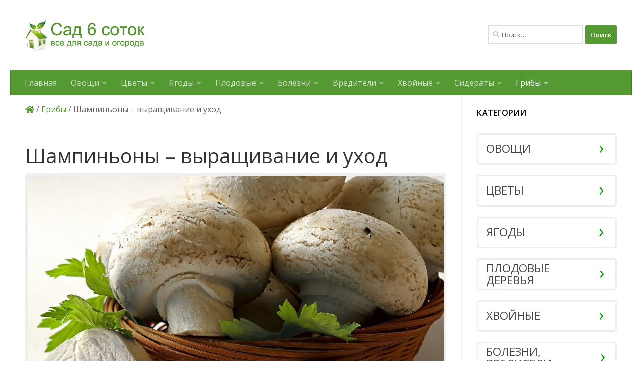

--- FILE ---
content_type: text/html; charset=utf-8
request_url: https://sad6sotok.ru/%D1%88%D0%B0%D0%BC%D0%BF%D0%B8%D0%BD%D1%8C%D0%BE%D0%BD%D1%8B-%D0%B2%D1%8B%D1%80%D0%B0%D1%89%D0%B8%D0%B2%D0%B0%D0%BD%D0%B8%D0%B5.html
body_size: 24243
content:
<!DOCTYPE html>
<html class="no-js" lang="ru-RU">
<head>
  <meta charset="UTF-8">
  <meta name="viewport" content="width=device-width, initial-scale=1.0">
  <link rel="profile" href="https://gmpg.org/xfn/11">
  <link rel="pingback" href="https://sad6sotok.ru/xmlrpc.php">

  <title>Выращивание шампиньонов, особенности ухода, грибной бизнес</title>
	<link rel="stylesheet" href="/s/f.php?668c13.css">
	<script>document.documentElement.className = document.documentElement.className.replace("no-js","js");</script>
<meta name="description" content="Как вырастить шампиньоны у себя в подполье, советы начинающим по уходу за грибами. Выращивание шампиньонов - это довольно прибыльный бизнес.">
<meta name="robots" content="index, follow">
<meta name="googlebot" content="index, follow, max-snippet:-1, max-image-preview:large, max-video-preview:-1">
<meta name="bingbot" content="index, follow, max-snippet:-1, max-image-preview:large, max-video-preview:-1">
<link rel="canonical" href="https://sad6sotok.ru/шампиньоны-выращивание.html">
<meta property="og:url" content="https://sad6sotok.ru/шампиньоны-выращивание.html">
<meta property="og:site_name" content="Сад 6 соток">
<meta property="og:locale" content="ru_RU">
<meta property="og:type" content="article">
<meta property="article:author" content="">
<meta property="article:publisher" content="">
<meta property="article:section" content="Грибы">
<meta property="article:tag" content="грибы">
<meta property="article:tag" content="шампиньоны">
<meta property="og:title" content="Выращивание шампиньонов, особенности ухода, грибной бизнес">
<meta property="og:description" content="Как вырастить шампиньоны у себя в подполье, советы начинающим по уходу за грибами. Выращивание шампиньонов - это довольно прибыльный бизнес.">
<meta property="og:image" content="https://sad6sotok.ru/wp-content/uploads/2015/02/vyraschivanie-shampinonov.jpg">
<meta property="og:image:secure_url" content="https://sad6sotok.ru/wp-content/uploads/2015/02/vyraschivanie-shampinonov.jpg">
<meta property="og:image:width" content="900">
<meta property="og:image:height" content="600">
<meta property="fb:pages" content="">
<meta property="fb:admins" content="">
<meta property="fb:app_id" content="">
<meta name="twitter:card" content="summary">
<meta name="twitter:site" content="">
<meta name="twitter:creator" content="">
<meta name="twitter:title" content="Выращивание шампиньонов, особенности ухода, грибной бизнес">
<meta name="twitter:description" content="Как вырастить шампиньоны у себя в подполье, советы начинающим по уходу за грибами. Выращивание шампиньонов - это довольно прибыльный бизнес.">
<meta name="twitter:image" content="https://sad6sotok.ru/wp-content/uploads/2015/02/vyraschivanie-shampinonov.jpg">
<link id="hu-user-gfont" href="//fonts.googleapis.com/css?family=Open+Sans:400,400italic,300italic,300,600&subset=latin,cyrillic-ext" rel="stylesheet" type="text/css">






<script type="text/javascript" id="wpp-js-js-extra">var wpp_params = {"sampling_active":"1","sampling_rate":"10","ajax_url":"https:\/\/sad6sotok.ru\/wp-json\/wordpress-popular-posts\/v1\/popular-posts","ID":"7718","token":"0f6d92a1a4","debug":""};</script>
<script src="/s/f.php?ae49bf.js"></script>



<link rel="https://api.w.org/" href="https://sad6sotok.ru/wp-json/"><link rel="alternate" title="JSON" type="application/json" href="https://sad6sotok.ru/wp-json/wp/v2/posts/7718"><link rel="EditURI" type="application/rsd+xml" title="RSD" href="https://sad6sotok.ru/xmlrpc.php?rsd">
<meta name="generator" content="WordPress 6.8.3" />
<!--[if lt IE 9]>
<script src="https://sad6sotok.ru/wp-content/themes/hueman/assets/front/js/ie/html5shiv-printshiv.min.js"></script>
<script src="https://sad6sotok.ru/wp-content/themes/hueman/assets/front/js/ie/selectivizr.js"></script>
<![endif]-->
</head>

<body class="wp-singular post-template-default single single-post postid-7718 single-format-standard wp-custom-logo wp-embed-responsive wp-theme-hueman col-2cl full-width header-desktop-sticky header-mobile-sticky">
<div id="wrapper">
  <a class="screen-reader-text skip-link" href="#content">Skip to content</a>
  
  <header id="header" class="top-menu-mobile-on one-mobile-menu top_menu header-ads-desktop  topbar-transparent no-header-img">
        <nav class="nav-container group mobile-menu mobile-sticky no-menu-assigned" id="nav-mobile" data-menu-id="header-1">
  <div class="mobile-title-logo-in-header"><p class="site-title">                  <a class="custom-logo-link" href="https://sad6sotok.ru/" rel="home" title="Сад 6 соток | Главная страница"><img src="https://sad6sotok.ru/wp-content/uploads/2020/04/logo4.png" alt="Сад 6 соток" width="418" height="105"></a>                </p></div>
        
                    <!-- <div class="ham__navbar-toggler collapsed" aria-expanded="false">
          <div class="ham__navbar-span-wrapper">
            <span class="ham-toggler-menu__span"></span>
          </div>
        </div> -->
        <button class="ham__navbar-toggler-two collapsed" title="Menu" aria-expanded="false">
          <span class="ham__navbar-span-wrapper">
            <span class="line line-1"></span>
            <span class="line line-2"></span>
            <span class="line line-3"></span>
          </span>
        </button>
            
      <div class="nav-text"></div>
      <div class="nav-wrap container">
                  <ul class="nav container-inner group mobile-search">
                            <li>
                  <form role="search" method="get" class="search-form" action="https://sad6sotok.ru/">
				<label>
					<span class="screen-reader-text">Найти:</span>
					<input type="search" class="search-field" placeholder="Поиск&hellip;" value="" name="s" />
				</label>
				<input type="submit" class="search-submit" value="Поиск" />
			</form>                </li>
                      </ul>
                <ul id="menu-%d0%bc%d0%b5%d0%bd%d1%8e" class="nav container-inner group"><li id="menu-item-5706" class="menu-item menu-item-type-custom menu-item-object-custom menu-item-home menu-item-5706"><a href="//sad6sotok.ru/">Главная</a></li>
<li id="menu-item-5630" class="menu-item menu-item-type-taxonomy menu-item-object-category menu-item-5630"><a href="https://sad6sotok.ru/cat/%d0%be%d0%b2%d0%be%d1%89%d0%b8">Овощи</a></li>
<li id="menu-item-6805" class="menu-item menu-item-type-taxonomy menu-item-object-category menu-item-6805"><a href="https://sad6sotok.ru/cat/%d1%86%d0%b2%d0%b5%d1%82%d1%8b">Цветы</a></li>
<li id="menu-item-5632" class="menu-item menu-item-type-taxonomy menu-item-object-category menu-item-5632"><a href="https://sad6sotok.ru/cat/%d1%8f%d0%b3%d0%be%d0%b4%d1%8b">Ягоды</a></li>
<li id="menu-item-5633" class="menu-item menu-item-type-taxonomy menu-item-object-category menu-item-5633"><a href="https://sad6sotok.ru/cat/%d0%bf%d0%bb%d0%be%d0%b4%d0%be%d0%b2%d1%8b%d0%b5-%d0%b4%d0%b5%d1%80%d0%b5%d0%b2%d1%8c%d1%8f">Плодовые</a></li>
<li id="menu-item-12723" class="menu-item menu-item-type-taxonomy menu-item-object-category menu-item-12723"><a href="https://sad6sotok.ru/cat/%d0%b1%d0%be%d0%bb%d0%b5%d0%b7%d0%bd%d0%b8">Болезни</a></li>
<li id="menu-item-12722" class="menu-item menu-item-type-taxonomy menu-item-object-category menu-item-12722"><a href="https://sad6sotok.ru/cat/%d0%b2%d1%80%d0%b5%d0%b4%d0%b8%d1%82%d0%b5%d0%bb%d0%b8">Вредители</a></li>
<li id="menu-item-12724" class="menu-item menu-item-type-taxonomy menu-item-object-category menu-item-12724"><a href="https://sad6sotok.ru/cat/%d0%b4%d0%b5%d1%80%d0%b5%d0%b2%d1%8c%d1%8f-%d0%b8-%d0%ba%d1%83%d1%81%d1%82%d0%b0%d1%80%d0%bd%d0%b8%d0%ba%d0%b8/%d1%85%d0%b2%d0%be%d0%b9%d0%bd%d1%8b%d0%b5">Хвойные</a></li>
<li id="menu-item-12725" class="menu-item menu-item-type-taxonomy menu-item-object-category menu-item-12725"><a href="https://sad6sotok.ru/cat/%d1%81%d0%be%d0%b2%d0%b5%d1%82%d1%8b/%d0%bf%d0%be%d1%87%d0%b2%d0%b0-%d1%83%d0%b4%d0%be%d0%b1%d1%80%d0%b5%d0%bd%d0%b8%d1%8f/%d1%81%d0%b8%d0%b4%d0%b5%d1%80%d0%b0%d1%82%d1%8b">Сидераты</a></li>
<li id="menu-item-11370" class="menu-item menu-item-type-taxonomy menu-item-object-category current-post-ancestor current-menu-parent current-post-parent menu-item-11370"><a href="https://sad6sotok.ru/cat/%d0%b3%d1%80%d0%b8%d0%b1%d1%8b">Грибы</a></li>
</ul>      </div>
</nav><!--/#nav-topbar-->  
  
  <div class="container group">
        <div class="container-inner">

                    <div class="group hu-pad central-header-zone">
                  <div class="logo-tagline-group">
                      <p class="site-title">                  <a class="custom-logo-link" href="https://sad6sotok.ru/" rel="home" title="Сад 6 соток | Главная страница"><img src="https://sad6sotok.ru/wp-content/uploads/2020/04/logo4.png" alt="Сад 6 соток" width="418" height="105"></a>                </p>                                        </div>

                                        <div id="header-widgets">
                          <div id="search-6" class="widget widget_search"><form role="search" method="get" class="search-form" action="https://sad6sotok.ru/">
				<label>
					<span class="screen-reader-text">Найти:</span>
					<input type="search" class="search-field" placeholder="Поиск&hellip;" value="" name="s" />
				</label>
				<input type="submit" class="search-submit" value="Поиск" />
			</form></div>                      </div><!--/#header-ads-->
                                </div>
      
                <nav class="nav-container group desktop-menu " id="nav-header" data-menu-id="header-2">
    <div class="nav-text"><!-- put your mobile menu text here --></div>

  <div class="nav-wrap container">
        <ul id="menu-%d0%bc%d0%b5%d0%bd%d1%8e-1" class="nav container-inner group"><li class="menu-item menu-item-type-custom menu-item-object-custom menu-item-home menu-item-5706"><a href="//sad6sotok.ru/">Главная</a></li>
<li class="menu-item menu-item-type-taxonomy menu-item-object-category menu-item-5630"><a href="https://sad6sotok.ru/cat/%d0%be%d0%b2%d0%be%d1%89%d0%b8">Овощи</a></li>
<li class="menu-item menu-item-type-taxonomy menu-item-object-category menu-item-6805"><a href="https://sad6sotok.ru/cat/%d1%86%d0%b2%d0%b5%d1%82%d1%8b">Цветы</a></li>
<li class="menu-item menu-item-type-taxonomy menu-item-object-category menu-item-5632"><a href="https://sad6sotok.ru/cat/%d1%8f%d0%b3%d0%be%d0%b4%d1%8b">Ягоды</a></li>
<li class="menu-item menu-item-type-taxonomy menu-item-object-category menu-item-5633"><a href="https://sad6sotok.ru/cat/%d0%bf%d0%bb%d0%be%d0%b4%d0%be%d0%b2%d1%8b%d0%b5-%d0%b4%d0%b5%d1%80%d0%b5%d0%b2%d1%8c%d1%8f">Плодовые</a></li>
<li class="menu-item menu-item-type-taxonomy menu-item-object-category menu-item-12723"><a href="https://sad6sotok.ru/cat/%d0%b1%d0%be%d0%bb%d0%b5%d0%b7%d0%bd%d0%b8">Болезни</a></li>
<li class="menu-item menu-item-type-taxonomy menu-item-object-category menu-item-12722"><a href="https://sad6sotok.ru/cat/%d0%b2%d1%80%d0%b5%d0%b4%d0%b8%d1%82%d0%b5%d0%bb%d0%b8">Вредители</a></li>
<li class="menu-item menu-item-type-taxonomy menu-item-object-category menu-item-12724"><a href="https://sad6sotok.ru/cat/%d0%b4%d0%b5%d1%80%d0%b5%d0%b2%d1%8c%d1%8f-%d0%b8-%d0%ba%d1%83%d1%81%d1%82%d0%b0%d1%80%d0%bd%d0%b8%d0%ba%d0%b8/%d1%85%d0%b2%d0%be%d0%b9%d0%bd%d1%8b%d0%b5">Хвойные</a></li>
<li class="menu-item menu-item-type-taxonomy menu-item-object-category menu-item-12725"><a href="https://sad6sotok.ru/cat/%d1%81%d0%be%d0%b2%d0%b5%d1%82%d1%8b/%d0%bf%d0%be%d1%87%d0%b2%d0%b0-%d1%83%d0%b4%d0%be%d0%b1%d1%80%d0%b5%d0%bd%d0%b8%d1%8f/%d1%81%d0%b8%d0%b4%d0%b5%d1%80%d0%b0%d1%82%d1%8b">Сидераты</a></li>
<li class="menu-item menu-item-type-taxonomy menu-item-object-category current-post-ancestor current-menu-parent current-post-parent menu-item-11370"><a href="https://sad6sotok.ru/cat/%d0%b3%d1%80%d0%b8%d0%b1%d1%8b">Грибы</a></li>
</ul>  </div>
</nav><!--/#nav-header-->      
    </div><!--/.container-inner-->
      </div><!--/.container-->

</header><!--/#header-->
  
  <div class="container" id="page">
    <div class="container-inner">
            <div class="main">
        <div class="main-inner group">
          
              <section class="content" id="content">
              <div class="page-title hu-pad group">
          <!-- Breadcrumb NavXT 7.4.1 -->
<a title="Сад 6 соток" href="https://sad6sotok.ru" itemprop="url" class="fa-home"><span itemprop="title">sad6sotok.ru</span></a> / <a title="Грибы" href="https://sad6sotok.ru/cat/%d0%b3%d1%80%d0%b8%d0%b1%d1%8b" itemprop="url"><span itemprop="title">Грибы</span></a> / Шампиньоны – выращивание и уход    </div><!--/.page-title-->
          <div class="hu-pad group">
              <article class="post-7718 post type-post status-publish format-standard has-post-thumbnail hentry category-869 tag-870 tag-871">
    <div class="post-inner group">
      <h1 class="post-title entry-title">Шампиньоны – выращивание и уход</h1>

                                
      <div class="clear"></div>

      <div class="entry themeform">
        <div class="entry-inner">
          <div id="attachment_7720" style="width: 910px" class="wp-caption aligncenter"><a href="https://sad6sotok.ru/wp-content/uploads/2015/02/vyraschivanie-shampinonov.jpg"><img fetchpriority="high" aria-describedby="caption-attachment-7720" class="wp-image-7720 size-full" title="Выращивание шампиньонов" decoding="async" src="https://sad6sotok.ru/wp-content/uploads/2015/02/vyraschivanie-shampinonov.jpg" alt="Выращивание шампиньонов" width="900" height="600" srcset="https://sad6sotok.ru/wp-content/uploads/2015/02/vyraschivanie-shampinonov.jpg 900w, https://sad6sotok.ru/wp-content/uploads/2015/02/vyraschivanie-shampinonov-300x200.jpg 300w" sizes="(max-width: 900px) 100vw, 900px"></a><p id="caption-attachment-7720" class="wp-caption-text">Выращивание шампиньонов</p></div>
<p>Шампиньон является очень вкусным и полезным грибом. Он пользуется большим спросом в розничных продуктовых сетях, отсюда и появляется достаточно высокая цена на него. При правильном подходе к искусственному выращиванию шампиньонов можно получать неплохой доход.<span id="more-7718"></span></p>
<p>Шампиньон относится к грибам, называемым сапрофитами. Такие грибы используют в качестве источника питания уже приготовленные с течением времени различные минеральные и органические соединения. Процесс питания происходит за счет находящейся в толще земли грибницы, которая перерабатывает разложившиеся части растительных и животных субстанций.</p>
<h2>Размножение</h2>
<p>Если разобраться в основах биологии, часть гриба, которую мы привыкли использовать в пищу, является органом размножения шампиньона, так как <strong>на надземной части образуются споры</strong>, из которых, при хороших обстоятельствах, в дальнейшем прорастают структурные соединения, производящие мицелий. Но, при искусственном производстве грибов, в основе их размножения лежит другой приемлемый способ – <strong>из кусков заранее пророщенного мицелия</strong>. Такой метод является оправданным, так как несет меньше рисков и незапланированных потерь при дальнейшем росте.</p>
<h2>Грибной бизнес</h2>
<div id="attachment_7719" style="width: 910px" class="wp-caption aligncenter"><a href="https://sad6sotok.ru/wp-content/uploads/2015/02/shampinony.jpg"><img aria-describedby="caption-attachment-7719" class="wp-image-7719 size-full" title="Выращивание шампиньонов в подполье" decoding="async" src="https://sad6sotok.ru/wp-content/uploads/2015/02/shampinony.jpg" alt="Выращивание шампиньонов в подполье" width="900" height="600" srcset="https://sad6sotok.ru/wp-content/uploads/2015/02/shampinony.jpg 900w, https://sad6sotok.ru/wp-content/uploads/2015/02/shampinony-300x200.jpg 300w" sizes="(max-width: 900px) 100vw, 900px"></a><p id="caption-attachment-7719" class="wp-caption-text">Выращивание шампиньонов в подполье (маленький бизнес)</p></div>
<p>В настоящее время, грибной бизнес поставлен на поток и все шаги его хорошо известны. Шампиньоны можно выращивать как в специально созданных помещениях, с поддержкой определенной температуры и влажности, так и в самодельно оборудованных местах, находящихся при погребах, подвалах или даже на собственном огороде. Все способы имеют отличия друг от друга размерами необходимых вложений, а также количеством и качеством выращенных грибов.</p>
<p>Несмотря на всю известность процессов выращивания, бизнес этот не простой и требует достаточно времени и хорошей теоретической подготовки. Но, при правильном подходе это отличное вложение средств и очень прибыльный вид заработка, при этом занимается совершенно небольшой метраж помещения.</p>
<p>Например, на 3 м² свободной и подходящей площади при использовании 100 кг специального компоста и заготовок соломы можно вырастить около 40 кг шампиньонов.</p>
<p>Грибы дают очень большой урожай, который превосходит в 3–4 раза любой из урожаев овощей, при условии одинаковых площадей.</p>
<p>Еще одним плюсов грибов является их независимость от яркого солнечного света.</p>
<h2>Особенности ухода</h2>
<p>Следует знать, что есть <strong>две стадии развития грибов</strong>:</p>
<ul>
<li><strong>1 стадия</strong>. На протяжении <strong>первого месяца сразу после посадки</strong> запрещен любой полив. Но, в тоже время, нужна высокая воздушная влажность, составляющая около 97%. Для создания парникового эффекта можно воспользоваться пленкой на основе полиэтилена или аналогов. При попадании воды грибница может начать гнить и весь урожай пропадет. Следует выдерживать температуру, наиболее подходящую для роста и развития шампиньона, равную, примерно, +26°C. Отмечено, что при температуре выше +35°C грибница начинает погибать.</li>
<li><strong>2 стадия</strong>. <strong>Период плодоношения</strong> начинается при появлении видимой грибницы, в это время нужно выложить покровную землю. После укладки ее немного поливают, следя за тем, чтобы излишняя влага не проникала слишком глубоко. Воздушную температуру при этом снижают до +16°C, а влажность до 75–80%. Необходимо оборудовать естественную вентиляцию, нужную для нормального роста шампиньонов. В то же время, наличие сильного ветра отрицательно влияет на рост грибов.</li>
</ul>
<div id="yandex_rtb_R-A-595311-18"></div>
<script>window.yaContextCb.push(()=>{Ya.Context.AdvManager.render({renderTo:"yandex_rtb_R-A-595311-18",blockId: "R-A-595311-18"})})</script>
<p>Да, конечно, на первый взгляд выращивание шампиньонов дело очень хлопотное, но, приобретая опыт, с каждым разом Вы будете снимать все больше и больше урожая. При должном упорстве, каждый может развить свое маленькое хозяйство в масштабный и серьезный бизнес.</p>          <nav class="pagination group">
                      </nav><!--/.pagination-->
        </div>

        
        <div class="clear"></div>
      </div><!--/.entry-->

    </div><!--/.post-inner-->
  </article><!--/.post-->

<div class="clear"></div>

<p class="post-tags"><span>Метки:</span> <a href="https://sad6sotok.ru/tag/%d0%b3%d1%80%d0%b8%d0%b1%d1%8b" rel="tag nofollow">грибы</a><a href="https://sad6sotok.ru/tag/%d1%88%d0%b0%d0%bc%d0%bf%d0%b8%d0%bd%d1%8c%d0%be%d0%bd%d1%8b" rel="tag nofollow">шампиньоны</a></p>

	<ul class="post-nav group">
		<li class="next"><a href="https://sad6sotok.ru/%d0%b0%d1%80%d0%b1%d1%83%d0%b7-%d0%b2%d1%8b%d1%80%d0%b0%d1%89%d0%b8%d0%b2%d0%b0%d0%bd%d0%b8%d0%b5.html" rel="next"><i class="fas fa-chevron-right"></i><strong>Следующая публикация</strong> <span>Арбуз &#8212; выращивание</span></a></li>
		<li class="previous"><a href="https://sad6sotok.ru/%d0%b2%d1%8b%d1%80%d0%b0%d1%89%d0%b8%d0%b2%d0%b0%d0%bd%d0%b8%d0%b5-%d0%b7%d0%b5%d0%bb%d0%b5%d0%bd%d0%b8-%d0%b4%d0%be%d0%bc%d0%b0.html" rel="prev"><i class="fas fa-chevron-left"></i><strong>Предыдущая публикация</strong> <span>Выращивание зелени дома</span></a></li>
	</ul>



<h4 class="heading">
	<i class="far fa-hand-point-right"></i>Читайте также:</h4>

<ul class="related-posts group">

		<li class="related post-hover">
		<article class="post-8858 post type-post status-publish format-standard has-post-thumbnail hentry category-869 tag-970 tag-969 tag-870">

			<div class="post-thumbnail">
				<a href="https://sad6sotok.ru/%d0%b3%d1%80%d0%b8%d0%b1%d1%8b-%d0%b2%d0%b0%d0%bb%d1%83%d0%b8.html">
					<img width="368" height="245" src="https://sad6sotok.ru/wp-content/uploads/2017/05/valui.jpg" class="attachment-thumb-medium size-thumb-medium wp-post-image" alt="" decoding="async" loading="lazy" srcset="https://sad6sotok.ru/wp-content/uploads/2017/05/valui.jpg 900w, https://sad6sotok.ru/wp-content/uploads/2017/05/valui-300x200.jpg 300w, https://sad6sotok.ru/wp-content/uploads/2017/05/valui-768x512.jpg 768w" sizes="auto, (max-width: 368px) 100vw, 368px">																			</a>
							</div><!--/.post-thumbnail-->

			<div class="related-inner">

				<h4 class="post-title entry-title">
					<a href="https://sad6sotok.ru/%d0%b3%d1%80%d0%b8%d0%b1%d1%8b-%d0%b2%d0%b0%d0%bb%d1%83%d0%b8.html" rel="bookmark" title="Грибы валуи (бычки)">Грибы валуи (бычки)</a>
				</h4><!--/.post-title-->


			</div><!--/.related-inner-->

		</article>
	</li><!--/.related-->
		<li class="related post-hover">
		<article class="post-8876 post type-post status-publish format-standard has-post-thumbnail hentry category-869 tag-971 tag-870">

			<div class="post-thumbnail">
				<a href="https://sad6sotok.ru/%d0%b3%d1%80%d0%b8%d0%b1%d1%8b-%d0%b2%d0%b5%d1%88%d0%b5%d0%bd%d0%ba%d0%b8.html">
					<img width="368" height="245" src="https://sad6sotok.ru/wp-content/uploads/2017/05/veshenki.jpg" class="attachment-thumb-medium size-thumb-medium wp-post-image" alt="" decoding="async" loading="lazy" srcset="https://sad6sotok.ru/wp-content/uploads/2017/05/veshenki.jpg 900w, https://sad6sotok.ru/wp-content/uploads/2017/05/veshenki-300x200.jpg 300w, https://sad6sotok.ru/wp-content/uploads/2017/05/veshenki-768x512.jpg 768w" sizes="auto, (max-width: 368px) 100vw, 368px">																			</a>
							</div><!--/.post-thumbnail-->

			<div class="related-inner">

				<h4 class="post-title entry-title">
					<a href="https://sad6sotok.ru/%d0%b3%d1%80%d0%b8%d0%b1%d1%8b-%d0%b2%d0%b5%d1%88%d0%b5%d0%bd%d0%ba%d0%b8.html" rel="bookmark" title="Грибы вешенки">Грибы вешенки</a>
				</h4><!--/.post-title-->


			</div><!--/.related-inner-->

		</article>
	</li><!--/.related-->
		<li class="related post-hover">
		<article class="post-8627 post type-post status-publish format-standard has-post-thumbnail hentry category-869 tag-870 tag-959">

			<div class="post-thumbnail">
				<a href="https://sad6sotok.ru/%d0%b3%d1%80%d0%b8%d0%b1%d1%8b-%d1%80%d1%8b%d0%b6%d0%b8%d0%ba%d0%b8.html">
					<img width="368" height="245" src="https://sad6sotok.ru/wp-content/uploads/2017/04/ryzhiki.jpg" class="attachment-thumb-medium size-thumb-medium wp-post-image" alt="" decoding="async" loading="lazy" srcset="https://sad6sotok.ru/wp-content/uploads/2017/04/ryzhiki.jpg 900w, https://sad6sotok.ru/wp-content/uploads/2017/04/ryzhiki-300x200.jpg 300w, https://sad6sotok.ru/wp-content/uploads/2017/04/ryzhiki-768x512.jpg 768w" sizes="auto, (max-width: 368px) 100vw, 368px">																			</a>
							</div><!--/.post-thumbnail-->

			<div class="related-inner">

				<h4 class="post-title entry-title">
					<a href="https://sad6sotok.ru/%d0%b3%d1%80%d0%b8%d0%b1%d1%8b-%d1%80%d1%8b%d0%b6%d0%b8%d0%ba%d0%b8.html" rel="bookmark" title="Грибы рыжики">Грибы рыжики</a>
				</h4><!--/.post-title-->


			</div><!--/.related-inner-->

		</article>
	</li><!--/.related-->
		<li class="related post-hover">
		<article class="post-8631 post type-post status-publish format-standard has-post-thumbnail hentry category-869 tag-870 tag-960">

			<div class="post-thumbnail">
				<a href="https://sad6sotok.ru/%d0%b3%d1%80%d0%b8%d0%b1%d1%8b-%d0%be%d0%bf%d1%8f%d1%82%d0%b0.html">
					<img width="368" height="245" src="https://sad6sotok.ru/wp-content/uploads/2017/04/opiata.jpg" class="attachment-thumb-medium size-thumb-medium wp-post-image" alt="" decoding="async" loading="lazy" srcset="https://sad6sotok.ru/wp-content/uploads/2017/04/opiata.jpg 900w, https://sad6sotok.ru/wp-content/uploads/2017/04/opiata-300x200.jpg 300w, https://sad6sotok.ru/wp-content/uploads/2017/04/opiata-768x512.jpg 768w" sizes="auto, (max-width: 368px) 100vw, 368px">																			</a>
							</div><!--/.post-thumbnail-->

			<div class="related-inner">

				<h4 class="post-title entry-title">
					<a href="https://sad6sotok.ru/%d0%b3%d1%80%d0%b8%d0%b1%d1%8b-%d0%be%d0%bf%d1%8f%d1%82%d0%b0.html" rel="bookmark" title="Грибы опята">Грибы опята</a>
				</h4><!--/.post-title-->


			</div><!--/.related-inner-->

		</article>
	</li><!--/.related-->
		<li class="related post-hover">
		<article class="post-7857 post type-post status-publish format-standard has-post-thumbnail hentry category-869 tag-908 tag-907 tag-870 tag-871">

			<div class="post-thumbnail">
				<a href="https://sad6sotok.ru/%d0%b2%d1%8b%d1%80%d0%b0%d1%89%d0%b8%d0%b2%d0%b0%d0%bd%d0%b8%d0%b5-%d0%b3%d1%80%d0%b8%d0%b1%d0%be%d0%b2.html">
					<img width="368" height="245" src="https://sad6sotok.ru/wp-content/uploads/2016/01/vyraschivanie-veshenki.jpg" class="attachment-thumb-medium size-thumb-medium wp-post-image" alt="" decoding="async" loading="lazy" srcset="https://sad6sotok.ru/wp-content/uploads/2016/01/vyraschivanie-veshenki.jpg 450w, https://sad6sotok.ru/wp-content/uploads/2016/01/vyraschivanie-veshenki-300x200.jpg 300w" sizes="auto, (max-width: 368px) 100vw, 368px">																			</a>
							</div><!--/.post-thumbnail-->

			<div class="related-inner">

				<h4 class="post-title entry-title">
					<a href="https://sad6sotok.ru/%d0%b2%d1%8b%d1%80%d0%b0%d1%89%d0%b8%d0%b2%d0%b0%d0%bd%d0%b8%d0%b5-%d0%b3%d1%80%d0%b8%d0%b1%d0%be%d0%b2.html" rel="bookmark" title="Выращивание грибов дома, в саду и на продажу">Выращивание грибов дома, в саду и на продажу</a>
				</h4><!--/.post-title-->


			</div><!--/.related-inner-->

		</article>
	</li><!--/.related-->
		<li class="related post-hover">
		<article class="post-8292 post type-post status-publish format-standard has-post-thumbnail hentry category-869 tag-939 tag-870 tag-940">

			<div class="post-thumbnail">
				<a href="https://sad6sotok.ru/%d0%b3%d1%80%d0%b8%d0%b1%d1%8b-%d0%b2%d0%be%d0%bb%d0%bd%d1%83%d1%88%d0%ba%d0%b8.html">
					<img width="368" height="245" src="https://sad6sotok.ru/wp-content/uploads/2016/11/volnushki.jpg" class="attachment-thumb-medium size-thumb-medium wp-post-image" alt="" decoding="async" loading="lazy" srcset="https://sad6sotok.ru/wp-content/uploads/2016/11/volnushki.jpg 900w, https://sad6sotok.ru/wp-content/uploads/2016/11/volnushki-300x200.jpg 300w, https://sad6sotok.ru/wp-content/uploads/2016/11/volnushki-768x512.jpg 768w" sizes="auto, (max-width: 368px) 100vw, 368px">																			</a>
							</div><!--/.post-thumbnail-->

			<div class="related-inner">

				<h4 class="post-title entry-title">
					<a href="https://sad6sotok.ru/%d0%b3%d1%80%d0%b8%d0%b1%d1%8b-%d0%b2%d0%be%d0%bb%d0%bd%d1%83%d1%88%d0%ba%d0%b8.html" rel="bookmark" title="Грибы волнушки">Грибы волнушки</a>
				</h4><!--/.post-title-->


			</div><!--/.related-inner-->

		</article>
	</li><!--/.related-->
		<li class="related post-hover">
		<article class="post-8314 post type-post status-publish format-standard has-post-thumbnail hentry category-869 tag-870 tag-943">

			<div class="post-thumbnail">
				<a href="https://sad6sotok.ru/%d0%b3%d1%80%d0%b8%d0%b1%d1%8b-%d0%bb%d0%b8%d1%81%d0%b8%d1%87%d0%ba%d0%b8.html">
					<img width="368" height="245" src="https://sad6sotok.ru/wp-content/uploads/2016/11/lisichki.jpg" class="attachment-thumb-medium size-thumb-medium wp-post-image" alt="" decoding="async" loading="lazy" srcset="https://sad6sotok.ru/wp-content/uploads/2016/11/lisichki.jpg 900w, https://sad6sotok.ru/wp-content/uploads/2016/11/lisichki-300x200.jpg 300w, https://sad6sotok.ru/wp-content/uploads/2016/11/lisichki-768x512.jpg 768w" sizes="auto, (max-width: 368px) 100vw, 368px">																			</a>
							</div><!--/.post-thumbnail-->

			<div class="related-inner">

				<h4 class="post-title entry-title">
					<a href="https://sad6sotok.ru/%d0%b3%d1%80%d0%b8%d0%b1%d1%8b-%d0%bb%d0%b8%d1%81%d0%b8%d1%87%d0%ba%d0%b8.html" rel="bookmark" title="Грибы лисички">Грибы лисички</a>
				</h4><!--/.post-title-->


			</div><!--/.related-inner-->

		</article>
	</li><!--/.related-->
		<li class="related post-hover">
		<article class="post-8747 post type-post status-publish format-standard has-post-thumbnail hentry category-869 tag-908 tag-965 tag-870">

			<div class="post-thumbnail">
				<a href="https://sad6sotok.ru/%d0%b1%d0%b5%d0%bb%d1%8b%d0%b5-%d0%b3%d1%80%d0%b8%d0%b1%d1%8b-%d0%b1%d0%be%d1%80%d0%be%d0%b2%d0%b8%d0%ba%d0%b8.html">
					<img width="368" height="245" src="https://sad6sotok.ru/wp-content/uploads/2017/04/belye-griby.jpg" class="attachment-thumb-medium size-thumb-medium wp-post-image" alt="" decoding="async" loading="lazy" srcset="https://sad6sotok.ru/wp-content/uploads/2017/04/belye-griby.jpg 900w, https://sad6sotok.ru/wp-content/uploads/2017/04/belye-griby-300x200.jpg 300w, https://sad6sotok.ru/wp-content/uploads/2017/04/belye-griby-768x512.jpg 768w" sizes="auto, (max-width: 368px) 100vw, 368px">																			</a>
							</div><!--/.post-thumbnail-->

			<div class="related-inner">

				<h4 class="post-title entry-title">
					<a href="https://sad6sotok.ru/%d0%b1%d0%b5%d0%bb%d1%8b%d0%b5-%d0%b3%d1%80%d0%b8%d0%b1%d1%8b-%d0%b1%d0%be%d1%80%d0%be%d0%b2%d0%b8%d0%ba%d0%b8.html" rel="bookmark" title="Белые грибы (боровики)">Белые грибы (боровики)</a>
				</h4><!--/.post-title-->


			</div><!--/.related-inner-->

		</article>
	</li><!--/.related-->
		<li class="related post-hover">
		<article class="post-8829 post type-post status-publish format-standard has-post-thumbnail hentry category-869 tag-870 tag-967 tag-968">

			<div class="post-thumbnail">
				<a href="https://sad6sotok.ru/%d0%b3%d1%80%d0%b8%d0%b1%d1%8b-%d0%bf%d0%be%d0%b4%d0%b1%d0%b5%d1%80%d0%b5%d0%b7%d0%be%d0%b2%d0%b8%d0%ba%d0%b8.html">
					<img width="368" height="245" src="https://sad6sotok.ru/wp-content/uploads/2017/04/podberezovik.jpg" class="attachment-thumb-medium size-thumb-medium wp-post-image" alt="" decoding="async" loading="lazy" srcset="https://sad6sotok.ru/wp-content/uploads/2017/04/podberezovik.jpg 900w, https://sad6sotok.ru/wp-content/uploads/2017/04/podberezovik-300x200.jpg 300w, https://sad6sotok.ru/wp-content/uploads/2017/04/podberezovik-768x512.jpg 768w" sizes="auto, (max-width: 368px) 100vw, 368px">																			</a>
							</div><!--/.post-thumbnail-->

			<div class="related-inner">

				<h4 class="post-title entry-title">
					<a href="https://sad6sotok.ru/%d0%b3%d1%80%d0%b8%d0%b1%d1%8b-%d0%bf%d0%be%d0%b4%d0%b1%d0%b5%d1%80%d0%b5%d0%b7%d0%be%d0%b2%d0%b8%d0%ba%d0%b8.html" rel="bookmark" title="Грибы подберезовики (обабки)">Грибы подберезовики (обабки)</a>
				</h4><!--/.post-title-->


			</div><!--/.related-inner-->

		</article>
	</li><!--/.related-->
		<li class="related post-hover">
		<article class="post-8322 post type-post status-publish format-standard has-post-thumbnail hentry category-869 tag-870 tag-946 tag-945">

			<div class="post-thumbnail">
				<a href="https://sad6sotok.ru/%d0%bf%d0%be%d0%bb%d1%8c%d1%81%d0%ba%d0%b8%d0%b5-%d0%b3%d1%80%d0%b8%d0%b1%d1%8b.html">
					<img width="368" height="245" src="https://sad6sotok.ru/wp-content/uploads/2016/11/polskii-grib1.jpg" class="attachment-thumb-medium size-thumb-medium wp-post-image" alt="" decoding="async" loading="lazy" srcset="https://sad6sotok.ru/wp-content/uploads/2016/11/polskii-grib1.jpg 900w, https://sad6sotok.ru/wp-content/uploads/2016/11/polskii-grib1-300x200.jpg 300w, https://sad6sotok.ru/wp-content/uploads/2016/11/polskii-grib1-768x512.jpg 768w" sizes="auto, (max-width: 368px) 100vw, 368px">																			</a>
							</div><!--/.post-thumbnail-->

			<div class="related-inner">

				<h4 class="post-title entry-title">
					<a href="https://sad6sotok.ru/%d0%bf%d0%be%d0%bb%d1%8c%d1%81%d0%ba%d0%b8%d0%b5-%d0%b3%d1%80%d0%b8%d0%b1%d1%8b.html" rel="bookmark" title="Польские грибы">Польские грибы</a>
				</h4><!--/.post-title-->


			</div><!--/.related-inner-->

		</article>
	</li><!--/.related-->
		<li class="related post-hover">
		<article class="post-8302 post type-post status-publish format-standard has-post-thumbnail hentry category-869 tag-870 tag-942 tag-941">

			<div class="post-thumbnail">
				<a href="https://sad6sotok.ru/%d0%b3%d1%80%d0%b8%d0%b1%d1%8b-%d0%bf%d0%be%d0%b4%d0%be%d1%81%d0%b8%d0%bd%d0%be%d0%b2%d0%b8%d0%ba%d0%b8.html">
					<img width="368" height="245" src="https://sad6sotok.ru/wp-content/uploads/2016/11/podosinovik.jpg" class="attachment-thumb-medium size-thumb-medium wp-post-image" alt="" decoding="async" loading="lazy" srcset="https://sad6sotok.ru/wp-content/uploads/2016/11/podosinovik.jpg 900w, https://sad6sotok.ru/wp-content/uploads/2016/11/podosinovik-300x200.jpg 300w, https://sad6sotok.ru/wp-content/uploads/2016/11/podosinovik-768x512.jpg 768w" sizes="auto, (max-width: 368px) 100vw, 368px">																			</a>
							</div><!--/.post-thumbnail-->

			<div class="related-inner">

				<h4 class="post-title entry-title">
					<a href="https://sad6sotok.ru/%d0%b3%d1%80%d0%b8%d0%b1%d1%8b-%d0%bf%d0%be%d0%b4%d0%be%d1%81%d0%b8%d0%bd%d0%be%d0%b2%d0%b8%d0%ba%d0%b8.html" rel="bookmark" title="Грибы подосиновики">Грибы подосиновики</a>
				</h4><!--/.post-title-->


			</div><!--/.related-inner-->

		</article>
	</li><!--/.related-->
		<li class="related post-hover">
		<article class="post-8733 post type-post status-publish format-standard has-post-thumbnail hentry category-869 tag-870 tag-963">

			<div class="post-thumbnail">
				<a href="https://sad6sotok.ru/%d0%b3%d1%80%d0%b8%d0%b1%d1%8b-%d0%b3%d1%80%d1%83%d0%b7%d0%b4%d0%b8.html">
					<img width="368" height="245" src="https://sad6sotok.ru/wp-content/uploads/2017/04/gruzd.jpg" class="attachment-thumb-medium size-thumb-medium wp-post-image" alt="" decoding="async" loading="lazy" srcset="https://sad6sotok.ru/wp-content/uploads/2017/04/gruzd.jpg 900w, https://sad6sotok.ru/wp-content/uploads/2017/04/gruzd-300x200.jpg 300w, https://sad6sotok.ru/wp-content/uploads/2017/04/gruzd-768x512.jpg 768w" sizes="auto, (max-width: 368px) 100vw, 368px">																			</a>
							</div><!--/.post-thumbnail-->

			<div class="related-inner">

				<h4 class="post-title entry-title">
					<a href="https://sad6sotok.ru/%d0%b3%d1%80%d0%b8%d0%b1%d1%8b-%d0%b3%d1%80%d1%83%d0%b7%d0%b4%d0%b8.html" rel="bookmark" title="Грибы грузди">Грибы грузди</a>
				</h4><!--/.post-title-->


			</div><!--/.related-inner-->

		</article>
	</li><!--/.related-->
		<li class="related post-hover">
		<article class="post-12193 post type-post status-publish format-standard has-post-thumbnail hentry category-869 tag-870">

			<div class="post-thumbnail">
				<a href="https://sad6sotok.ru/%d0%b3%d1%80%d0%b8%d0%b1%d1%8b-%d1%81%d1%80%d0%b5%d0%b7%d0%b0%d1%82%d1%8c-%d0%b2%d1%8b%d0%ba%d1%80%d1%83%d1%87%d0%b8%d0%b2%d0%b0%d1%82%d1%8c.html">
					<img width="520" height="245" src="https://sad6sotok.ru/wp-content/uploads/2021/08/griby-kak-sobirat-520x245.jpg" class="attachment-thumb-medium size-thumb-medium wp-post-image" alt="Как правильно собирать грибы: срезать или выкручивать?" decoding="async" loading="lazy" srcset="https://sad6sotok.ru/wp-content/uploads/2021/08/griby-kak-sobirat-520x245.jpg 520w, https://sad6sotok.ru/wp-content/uploads/2021/08/griby-kak-sobirat-720x340.jpg 720w" sizes="auto, (max-width: 520px) 100vw, 520px">																			</a>
							</div><!--/.post-thumbnail-->

			<div class="related-inner">

				<h4 class="post-title entry-title">
					<a href="https://sad6sotok.ru/%d0%b3%d1%80%d0%b8%d0%b1%d1%8b-%d1%81%d1%80%d0%b5%d0%b7%d0%b0%d1%82%d1%8c-%d0%b2%d1%8b%d0%ba%d1%80%d1%83%d1%87%d0%b8%d0%b2%d0%b0%d1%82%d1%8c.html" rel="bookmark" title="Как правильно собирать грибы: срезать или выкручивать?">Как правильно собирать грибы: срезать или выкручивать?</a>
				</h4><!--/.post-title-->


			</div><!--/.related-inner-->

		</article>
	</li><!--/.related-->
		<li class="related post-hover">
		<article class="post-8702 post type-post status-publish format-standard has-post-thumbnail hentry category-869 tag-870 tag-962">

			<div class="post-thumbnail">
				<a href="https://sad6sotok.ru/%d0%b3%d1%80%d0%b8%d0%b1%d1%8b-%d0%bc%d0%b0%d1%81%d0%bb%d1%8f%d1%82%d0%b0.html">
					<img width="368" height="245" src="https://sad6sotok.ru/wp-content/uploads/2017/04/maslenok.jpg" class="attachment-thumb-medium size-thumb-medium wp-post-image" alt="" decoding="async" loading="lazy" srcset="https://sad6sotok.ru/wp-content/uploads/2017/04/maslenok.jpg 900w, https://sad6sotok.ru/wp-content/uploads/2017/04/maslenok-300x200.jpg 300w, https://sad6sotok.ru/wp-content/uploads/2017/04/maslenok-768x512.jpg 768w" sizes="auto, (max-width: 368px) 100vw, 368px">																			</a>
							</div><!--/.post-thumbnail-->

			<div class="related-inner">

				<h4 class="post-title entry-title">
					<a href="https://sad6sotok.ru/%d0%b3%d1%80%d0%b8%d0%b1%d1%8b-%d0%bc%d0%b0%d1%81%d0%bb%d1%8f%d1%82%d0%b0.html" rel="bookmark" title="Грибы маслята">Грибы маслята</a>
				</h4><!--/.post-title-->


			</div><!--/.related-inner-->

		</article>
	</li><!--/.related-->
		<li class="related post-hover">
		<article class="post-8330 post type-post status-publish format-standard has-post-thumbnail hentry category-869 tag-870 tag-946 tag-945">

			<div class="post-thumbnail">
				<a href="https://sad6sotok.ru/%d0%b3%d1%80%d0%b8%d0%b1%d1%8b-%d0%bc%d0%be%d1%85%d0%be%d0%b2%d0%b8%d0%ba%d0%b8.html">
					<img width="368" height="245" src="https://sad6sotok.ru/wp-content/uploads/2016/11/mohoviki.jpg" class="attachment-thumb-medium size-thumb-medium wp-post-image" alt="" decoding="async" loading="lazy" srcset="https://sad6sotok.ru/wp-content/uploads/2016/11/mohoviki.jpg 900w, https://sad6sotok.ru/wp-content/uploads/2016/11/mohoviki-300x200.jpg 300w, https://sad6sotok.ru/wp-content/uploads/2016/11/mohoviki-768x512.jpg 768w" sizes="auto, (max-width: 368px) 100vw, 368px">																			</a>
							</div><!--/.post-thumbnail-->

			<div class="related-inner">

				<h4 class="post-title entry-title">
					<a href="https://sad6sotok.ru/%d0%b3%d1%80%d0%b8%d0%b1%d1%8b-%d0%bc%d0%be%d1%85%d0%be%d0%b2%d0%b8%d0%ba%d0%b8.html" rel="bookmark" title="Грибы моховики">Грибы моховики</a>
				</h4><!--/.post-title-->


			</div><!--/.related-inner-->

		</article>
	</li><!--/.related-->
		<li class="related post-hover">
		<article class="post-8654 post type-post status-publish format-standard has-post-thumbnail hentry category-869 tag-870 tag-961">

			<div class="post-thumbnail">
				<a href="https://sad6sotok.ru/%d0%b3%d1%80%d0%b8%d0%b1%d1%8b-%d1%81%d1%8b%d1%80%d0%be%d0%b5%d0%b6%d0%ba%d0%b8.html">
					<img width="368" height="245" src="https://sad6sotok.ru/wp-content/uploads/2017/04/syroezhki.jpg" class="attachment-thumb-medium size-thumb-medium wp-post-image" alt="" decoding="async" loading="lazy" srcset="https://sad6sotok.ru/wp-content/uploads/2017/04/syroezhki.jpg 900w, https://sad6sotok.ru/wp-content/uploads/2017/04/syroezhki-300x200.jpg 300w, https://sad6sotok.ru/wp-content/uploads/2017/04/syroezhki-768x512.jpg 768w" sizes="auto, (max-width: 368px) 100vw, 368px">																			</a>
							</div><!--/.post-thumbnail-->

			<div class="related-inner">

				<h4 class="post-title entry-title">
					<a href="https://sad6sotok.ru/%d0%b3%d1%80%d0%b8%d0%b1%d1%8b-%d1%81%d1%8b%d1%80%d0%be%d0%b5%d0%b6%d0%ba%d0%b8.html" rel="bookmark" title="Грибы сыроежки">Грибы сыроежки</a>
				</h4><!--/.post-title-->


			</div><!--/.related-inner-->

		</article>
	</li><!--/.related-->
		
</ul><!--/.post-related-->



<section id="comments" class="themeform">

	
		<h3 class="heading">комментария 2</h3>

		<ul class="comment-tabs group">
			<li class="active"><a href="#commentlist-container"><i class="far fa-comments"></i>Комментарии<span>2</span></a></li>
			<li><a href="#pinglist-container"><i class="fas fa-share"></i>Пингбэки<span>0</span></a></li>
		</ul>

				<div id="commentlist-container" class="comment-tab">

			<ol class="commentlist">
						<li class="comment even thread-even depth-1 parent" id="comment-13672">
				<div id="div-comment-13672" class="comment-body">
				<div class="comment-author vcard">
						<cite class="fn">Лидия</cite><span class="says">:</span>		</div>
		
		<div class="comment-meta commentmetadata">
			<a href="https://sad6sotok.ru/%d1%88%d0%b0%d0%bc%d0%bf%d0%b8%d0%bd%d1%8c%d0%be%d0%bd%d1%8b-%d0%b2%d1%8b%d1%80%d0%b0%d1%89%d0%b8%d0%b2%d0%b0%d0%bd%d0%b8%d0%b5.html#comment-13672">6 ноября 2022 в 13:56</a>		</div>

		<p>Где можно заказать грибы для разведения?</p>

		<div class="reply"><a rel="nofollow" class="comment-reply-link" href="https://sad6sotok.ru/%d1%88%d0%b0%d0%bc%d0%bf%d0%b8%d0%bd%d1%8c%d0%be%d0%bd%d1%8b-%d0%b2%d1%8b%d1%80%d0%b0%d1%89%d0%b8%d0%b2%d0%b0%d0%bd%d0%b8%d0%b5.html?replytocom=13672#respond" data-commentid="13672" data-postid="7718" data-belowelement="div-comment-13672" data-respondelement="respond" data-replyto="Комментарий к записи Лидия" aria-label="Комментарий к записи Лидия">Ответить</a></div>
				</div>
				<ul class="children">
		<li class="comment byuser comment-author-admin bypostauthor odd alt depth-2" id="comment-13673">
				<div id="div-comment-13673" class="comment-body">
				<div class="comment-author vcard">
						<cite class="fn">Sad6Sotok</cite><span class="says">:</span>		</div>
		
		<div class="comment-meta commentmetadata">
			<a href="https://sad6sotok.ru/%d1%88%d0%b0%d0%bc%d0%bf%d0%b8%d0%bd%d1%8c%d0%be%d0%bd%d1%8b-%d0%b2%d1%8b%d1%80%d0%b0%d1%89%d0%b8%d0%b2%d0%b0%d0%bd%d0%b8%d0%b5.html#comment-13673">6 ноября 2022 в 15:42</a>		</div>

		<p>Здравствуйте, у нас информационный сайт, мы не занимаемся продажей. Ищите грибы для разведения на других сайтах.</p>

		<div class="reply"><a rel="nofollow" class="comment-reply-link" href="https://sad6sotok.ru/%d1%88%d0%b0%d0%bc%d0%bf%d0%b8%d0%bd%d1%8c%d0%be%d0%bd%d1%8b-%d0%b2%d1%8b%d1%80%d0%b0%d1%89%d0%b8%d0%b2%d0%b0%d0%bd%d0%b8%d0%b5.html?replytocom=13673#respond" data-commentid="13673" data-postid="7718" data-belowelement="div-comment-13673" data-respondelement="respond" data-replyto="Комментарий к записи Sad6Sotok" aria-label="Комментарий к записи Sad6Sotok">Ответить</a></div>
				</div>
				</li><!-- #comment-## -->
</ul><!-- .children -->
</li><!-- #comment-## -->
			</ol><!--/.commentlist-->

			
		</div>
		
		
	
		<div id="respond" class="comment-respond">
		<h3 id="reply-title" class="comment-reply-title">Добавить комментарий <small><a rel="nofollow" id="cancel-comment-reply-link" href="/%D1%88%D0%B0%D0%BC%D0%BF%D0%B8%D0%BD%D1%8C%D0%BE%D0%BD%D1%8B-%D0%B2%D1%8B%D1%80%D0%B0%D1%89%D0%B8%D0%B2%D0%B0%D0%BD%D0%B8%D0%B5.html#respond" style="display:none;">Отменить ответ</a></small></h3><form action="https://sad6sotok.ru/wp-comments-post.php" method="post" id="commentform" class="comment-form"><p class="comment-notes"><span id="email-notes">Ваш адрес email не будет опубликован.</span> <span class="required-field-message">Обязательные поля помечены <span class="required">*</span></span></p><p class="comment-form-comment"><label for="comment">Комментарий <span class="required">*</span></label> <textarea id="comment" name="comment" cols="45" rows="8" maxlength="65525" required="required"></textarea></p><p class="comment-form-author"><label for="author">Имя</label> <input id="author" name="author" type="text" value="" size="30" maxlength="245" autocomplete="name" /></p>
<p class="comment-form-email"><label for="email">Email</label> <input id="email" name="email" type="text" value="" size="30" maxlength="100" aria-describedby="email-notes" autocomplete="email" /></p>
<p class="comment-form-url"><label for="url">Сайт</label> <input id="url" name="url" type="text" value="" size="30" maxlength="200" autocomplete="url" /></p>
<p class="comment-form-cookies-consent"><input id="wp-comment-cookies-consent" name="wp-comment-cookies-consent" type="checkbox" value="yes" /> <label for="wp-comment-cookies-consent">Сохранить моё имя, email и адрес сайта в этом браузере для последующих моих комментариев.</label></p>
<p class="form-submit"><input name="submit" type="submit" id="submit" class="submit" value="Отправить комментарий" /> <input type='hidden' name='comment_post_ID' value='7718' id='comment_post_ID' />
<input type='hidden' name='comment_parent' id='comment_parent' value='0' />
</p><p style="display: none;"><input type="hidden" id="akismet_comment_nonce" name="akismet_comment_nonce" value="cb48673bfd" /></p><p style="display: none !important;" class="akismet-fields-container" data-prefix="ak_"><label>&#916;<textarea name="ak_hp_textarea" cols="45" rows="8" maxlength="100"></textarea></label><input type="hidden" id="ak_js_1" name="ak_js" value="5"/><script>document.getElementById( "ak_js_1" ).setAttribute( "value", ( new Date() ).getTime() );</script></p></form>	</div><!-- #respond -->
	
</section><!--/#comments-->          </div><!--/.hu-pad-->
        </section><!--/.content-->
          

	<div class="sidebar s1 collapsed" data-position="right" data-layout="col-2cl" data-sb-id="s1">

		<button class="sidebar-toggle" title="Развернуть боковое меню"><i class="fas sidebar-toggle-arrows"></i></button>

		<div class="sidebar-content">

			           			<div class="sidebar-top group">
                        <p>Категории</p>          
            			</div>
			
			
			
			<div id="nav_menu-3" class="widget widget_nav_menu"><div class="title"><h3 class="widget-title">Овощи</h3></div><div class="menu-%d0%be%d0%b2%d0%be%d1%89%d0%b8-container"><ul id="menu-%d0%be%d0%b2%d0%be%d1%89%d0%b8" class="menu"><li id="menu-item-6706" class="menu-item menu-item-type-taxonomy menu-item-object-category menu-item-6706"><a href="https://sad6sotok.ru/cat/%d0%be%d0%b2%d0%be%d1%89%d0%b8">Овощи</a></li>
<li id="menu-item-6707" class="menu-item menu-item-type-taxonomy menu-item-object-category menu-item-has-children menu-item-6707"><a href="https://sad6sotok.ru/cat/%d0%be%d0%b2%d0%be%d1%89%d0%b8/%d0%b1%d0%b0%d0%ba%d0%bb%d0%b0%d0%b6%d0%b0%d0%bd%d1%8b">Баклажаны</a>
<ul class="sub-menu">
	<li id="menu-item-6721" class="menu-item menu-item-type-taxonomy menu-item-object-category menu-item-6721"><a href="https://sad6sotok.ru/cat/%d0%be%d0%b2%d0%be%d1%89%d0%b8/%d0%b1%d0%b0%d0%ba%d0%bb%d0%b0%d0%b6%d0%b0%d0%bd%d1%8b/%d1%81%d0%be%d1%80%d1%82%d0%b0-%d0%b1%d0%b0%d0%ba%d0%bb%d0%b0%d0%b6%d0%b0%d0%bd%d0%be%d0%b2">Сорта баклажанов</a></li>
</ul>
</li>
<li id="menu-item-6708" class="menu-item menu-item-type-taxonomy menu-item-object-category menu-item-6708"><a href="https://sad6sotok.ru/cat/%d0%be%d0%b2%d0%be%d1%89%d0%b8/%d0%b7%d0%b5%d0%bb%d0%b5%d0%bd%d1%8c-%d0%be%d0%b2%d0%be%d1%89%d0%b8">Зелень</a></li>
<li id="menu-item-6709" class="menu-item menu-item-type-taxonomy menu-item-object-category menu-item-6709"><a href="https://sad6sotok.ru/cat/%d0%be%d0%b2%d0%be%d1%89%d0%b8/%d0%ba%d0%b0%d0%b1%d0%b0%d1%87%d0%ba%d0%b8">Кабачки</a></li>
<li id="menu-item-6710" class="menu-item menu-item-type-taxonomy menu-item-object-category menu-item-has-children menu-item-6710"><a href="https://sad6sotok.ru/cat/%d0%be%d0%b2%d0%be%d1%89%d0%b8/%d0%ba%d0%b0%d0%bf%d1%83%d1%81%d1%82%d0%b0">Капуста</a>
<ul class="sub-menu">
	<li id="menu-item-6711" class="menu-item menu-item-type-taxonomy menu-item-object-category menu-item-has-children menu-item-6711"><a href="https://sad6sotok.ru/cat/%d0%be%d0%b2%d0%be%d1%89%d0%b8/%d0%ba%d0%b0%d0%bf%d1%83%d1%81%d1%82%d0%b0/%d0%ba%d0%b0%d0%bf%d1%83%d1%81%d1%82%d0%b0-%d0%b1%d0%b5%d0%bb%d0%be%d0%ba%d0%be%d1%87%d0%b0%d0%bd%d0%bd%d0%b0%d1%8f">Капуста белокочанная</a>
	<ul class="sub-menu">
		<li id="menu-item-6722" class="menu-item menu-item-type-taxonomy menu-item-object-category menu-item-6722"><a href="https://sad6sotok.ru/cat/%d0%be%d0%b2%d0%be%d1%89%d0%b8/%d0%ba%d0%b0%d0%bf%d1%83%d1%81%d1%82%d0%b0/%d0%ba%d0%b0%d0%bf%d1%83%d1%81%d1%82%d0%b0-%d0%b1%d0%b5%d0%bb%d0%be%d0%ba%d0%be%d1%87%d0%b0%d0%bd%d0%bd%d0%b0%d1%8f/%d1%81%d0%be%d1%80%d1%82%d0%b0-%d0%b1%d0%b5%d0%bb%d0%be%d0%ba%d0%be%d1%87%d0%b0%d0%bd%d0%bd%d0%be%d0%b9-%d0%ba%d0%b0%d0%bf%d1%83%d1%81%d1%82%d1%8b">Сорта белокочанной капусты</a></li>
	</ul>
</li>
	<li id="menu-item-6712" class="menu-item menu-item-type-taxonomy menu-item-object-category menu-item-6712"><a href="https://sad6sotok.ru/cat/%d0%be%d0%b2%d0%be%d1%89%d0%b8/%d0%ba%d0%b0%d0%bf%d1%83%d1%81%d1%82%d0%b0/%d0%ba%d0%b0%d0%bf%d1%83%d1%81%d1%82%d0%b0-%d0%b1%d1%80%d1%8e%d1%81%d1%81%d0%b5%d0%bb%d1%8c%d1%81%d0%ba%d0%b0%d1%8f">Капуста брюссельская</a></li>
	<li id="menu-item-6713" class="menu-item menu-item-type-taxonomy menu-item-object-category menu-item-6713"><a href="https://sad6sotok.ru/cat/%d0%be%d0%b2%d0%be%d1%89%d0%b8/%d0%ba%d0%b0%d0%bf%d1%83%d1%81%d1%82%d0%b0/%d0%ba%d0%b0%d0%bf%d1%83%d1%81%d1%82%d0%b0-%d0%ba%d0%be%d0%bb%d1%8c%d1%80%d0%b0%d0%b1%d0%b8">Капуста кольраби</a></li>
	<li id="menu-item-6714" class="menu-item menu-item-type-taxonomy menu-item-object-category menu-item-6714"><a href="https://sad6sotok.ru/cat/%d0%be%d0%b2%d0%be%d1%89%d0%b8/%d0%ba%d0%b0%d0%bf%d1%83%d1%81%d1%82%d0%b0/%d0%ba%d0%b0%d0%bf%d1%83%d1%81%d1%82%d0%b0-%d1%81%d0%b0%d0%b2%d0%be%d0%b9%d1%81%d0%ba%d0%b0%d1%8f">Капуста савойская</a></li>
	<li id="menu-item-6715" class="menu-item menu-item-type-taxonomy menu-item-object-category menu-item-6715"><a href="https://sad6sotok.ru/cat/%d0%be%d0%b2%d0%be%d1%89%d0%b8/%d0%ba%d0%b0%d0%bf%d1%83%d1%81%d1%82%d0%b0/%d0%ba%d0%b0%d0%bf%d1%83%d1%81%d1%82%d0%b0-%d1%86%d0%b2%d0%b5%d1%82%d0%bd%d0%b0%d1%8f">Капуста цветная</a></li>
	<li id="menu-item-9279" class="menu-item menu-item-type-taxonomy menu-item-object-category menu-item-9279"><a href="https://sad6sotok.ru/cat/%d0%be%d0%b2%d0%be%d1%89%d0%b8/%d0%ba%d0%b0%d0%bf%d1%83%d1%81%d1%82%d0%b0/%d0%ba%d0%b0%d0%bf%d1%83%d1%81%d1%82%d0%b0-%d0%bf%d0%b5%d0%ba%d0%b8%d0%bd%d1%81%d0%ba%d0%b0%d1%8f">Капуста пекинская</a></li>
	<li id="menu-item-9280" class="menu-item menu-item-type-taxonomy menu-item-object-category menu-item-9280"><a href="https://sad6sotok.ru/cat/%d0%be%d0%b2%d0%be%d1%89%d0%b8/%d0%ba%d0%b0%d0%bf%d1%83%d1%81%d1%82%d0%b0/%d0%ba%d0%b0%d0%bf%d1%83%d1%81%d1%82%d0%b0-%d0%b1%d1%80%d0%be%d0%ba%d0%ba%d0%be%d0%bb%d0%b8">Капуста брокколи</a></li>
</ul>
</li>
<li id="menu-item-6716" class="menu-item menu-item-type-taxonomy menu-item-object-category menu-item-has-children menu-item-6716"><a href="https://sad6sotok.ru/cat/%d0%be%d0%b2%d0%be%d1%89%d0%b8/%d0%ba%d0%b0%d1%80%d1%82%d0%be%d1%84%d0%b5%d0%bb%d1%8c">Картофель</a>
<ul class="sub-menu">
	<li id="menu-item-6724" class="menu-item menu-item-type-taxonomy menu-item-object-category menu-item-6724"><a href="https://sad6sotok.ru/cat/%d0%be%d0%b2%d0%be%d1%89%d0%b8/%d0%ba%d0%b0%d1%80%d1%82%d0%be%d1%84%d0%b5%d0%bb%d1%8c/%d1%81%d0%be%d1%80%d1%82%d0%b0-%d0%ba%d0%b0%d1%80%d1%82%d0%be%d1%84%d0%b5%d0%bb%d1%8f">Сорта картофеля</a></li>
</ul>
</li>
<li id="menu-item-6717" class="menu-item menu-item-type-taxonomy menu-item-object-category menu-item-6717"><a href="https://sad6sotok.ru/cat/%d0%be%d0%b2%d0%be%d1%89%d0%b8/%d0%bb%d1%83%d0%ba2">Лук</a></li>
<li id="menu-item-6718" class="menu-item menu-item-type-taxonomy menu-item-object-category menu-item-6718"><a href="https://sad6sotok.ru/cat/%d0%be%d0%b2%d0%be%d1%89%d0%b8/%d0%bc%d0%be%d1%80%d0%ba%d0%be%d0%b2%d1%8c">Морковь</a></li>
<li id="menu-item-6719" class="menu-item menu-item-type-taxonomy menu-item-object-category menu-item-has-children menu-item-6719"><a href="https://sad6sotok.ru/cat/%d0%be%d0%b2%d0%be%d1%89%d0%b8/%d0%be%d0%b3%d1%83%d1%80%d1%86%d1%8b">Огурцы</a>
<ul class="sub-menu">
	<li id="menu-item-6727" class="menu-item menu-item-type-taxonomy menu-item-object-category menu-item-6727"><a href="https://sad6sotok.ru/cat/%d0%be%d0%b2%d0%be%d1%89%d0%b8/%d0%be%d0%b3%d1%83%d1%80%d1%86%d1%8b/%d1%81%d0%be%d1%80%d1%82%d0%b0-%d0%be%d0%b3%d1%83%d1%80%d1%86%d0%be%d0%b2">Сорта огурцов</a></li>
</ul>
</li>
<li id="menu-item-6720" class="menu-item menu-item-type-taxonomy menu-item-object-category menu-item-has-children menu-item-6720"><a href="https://sad6sotok.ru/cat/%d0%be%d0%b2%d0%be%d1%89%d0%b8/%d0%bf%d0%b5%d1%80%d0%b5%d1%86">Перец</a>
<ul class="sub-menu">
	<li id="menu-item-6728" class="menu-item menu-item-type-taxonomy menu-item-object-category menu-item-6728"><a href="https://sad6sotok.ru/cat/%d0%be%d0%b2%d0%be%d1%89%d0%b8/%d0%bf%d0%b5%d1%80%d0%b5%d1%86/%d1%81%d0%be%d1%80%d1%82%d0%b0-%d0%bf%d0%b5%d1%80%d1%86%d0%b0">Сорта перца</a></li>
</ul>
</li>
<li id="menu-item-6733" class="menu-item menu-item-type-taxonomy menu-item-object-category menu-item-has-children menu-item-6733"><a href="https://sad6sotok.ru/cat/%d0%be%d0%b2%d0%be%d1%89%d0%b8/%d1%80%d0%b5%d0%b4%d0%b8%d1%81-%d0%be%d0%b2%d0%be%d1%89%d0%b8">Редис</a>
<ul class="sub-menu">
	<li id="menu-item-6729" class="menu-item menu-item-type-taxonomy menu-item-object-category menu-item-6729"><a href="https://sad6sotok.ru/cat/%d0%be%d0%b2%d0%be%d1%89%d0%b8/%d1%80%d0%b5%d0%b4%d0%b8%d1%81-%d0%be%d0%b2%d0%be%d1%89%d0%b8/%d1%81%d0%be%d1%80%d1%82%d0%b0-%d1%80%d0%b5%d0%b4%d0%b8%d1%81%d0%b0">Сорта редиса</a></li>
</ul>
</li>
<li id="menu-item-6734" class="menu-item menu-item-type-taxonomy menu-item-object-category menu-item-6734"><a href="https://sad6sotok.ru/cat/%d0%be%d0%b2%d0%be%d1%89%d0%b8/%d1%81%d0%b2%d0%b5%d0%ba%d0%bb%d0%b0">Свекла</a></li>
<li id="menu-item-6735" class="menu-item menu-item-type-taxonomy menu-item-object-category menu-item-has-children menu-item-6735"><a href="https://sad6sotok.ru/cat/%d0%be%d0%b2%d0%be%d1%89%d0%b8/%d1%82%d0%be%d0%bc%d0%b0%d1%82%d1%8b">Томаты</a>
<ul class="sub-menu">
	<li id="menu-item-6731" class="menu-item menu-item-type-taxonomy menu-item-object-category menu-item-6731"><a href="https://sad6sotok.ru/cat/%d0%be%d0%b2%d0%be%d1%89%d0%b8/%d1%82%d0%be%d0%bc%d0%b0%d1%82%d1%8b/sorta-tomatov">Сорта томатов</a></li>
</ul>
</li>
<li id="menu-item-6736" class="menu-item menu-item-type-taxonomy menu-item-object-category menu-item-6736"><a href="https://sad6sotok.ru/cat/%d0%be%d0%b2%d0%be%d1%89%d0%b8/%d1%82%d1%8b%d0%ba%d0%b2%d0%b0">Тыква</a></li>
</ul></div></div><div id="nav_menu-6" class="widget widget_nav_menu"><div class="title"><h3 class="widget-title">Цветы</h3></div><div class="menu-%d1%86%d0%b2%d0%b5%d1%82%d1%8b-container"><ul id="menu-%d1%86%d0%b2%d0%b5%d1%82%d1%8b" class="menu"><li id="menu-item-11960" class="menu-item menu-item-type-taxonomy menu-item-object-category menu-item-has-children menu-item-11960"><a href="https://sad6sotok.ru/cat/%d1%86%d0%b2%d0%b5%d1%82%d1%8b/%d0%b0%d1%81%d1%82%d1%80%d1%8b">Астры</a>
<ul class="sub-menu">
	<li id="menu-item-11731" class="menu-item menu-item-type-post_type menu-item-object-post menu-item-11731"><a href="https://sad6sotok.ru/%d1%81%d0%be%d1%80%d1%82%d0%b0-%d0%b0%d1%81%d1%82%d1%80.html">Астры &#8212; сорта</a></li>
	<li id="menu-item-11732" class="menu-item menu-item-type-post_type menu-item-object-post menu-item-11732"><a href="https://sad6sotok.ru/%d0%b0%d1%81%d1%82%d1%80%d1%8b-%d0%b2%d1%8b%d1%80%d0%b0%d1%89%d0%b8%d0%b2%d0%b0%d0%bd%d0%b8%d0%b5-%d1%80%d0%b0%d1%81%d1%81%d0%b0%d0%b4%d1%8b.html">Астры &#8212; выращивание рассады</a></li>
	<li id="menu-item-11730" class="menu-item menu-item-type-post_type menu-item-object-post menu-item-11730"><a href="https://sad6sotok.ru/%d0%b0%d1%81%d1%82%d1%80%d1%8b-%d0%bf%d0%be%d1%81%d0%b5%d0%b2-%d0%b2-%d0%be%d1%82%d0%ba%d1%80%d1%8b%d1%82%d1%8b%d0%b9-%d0%b3%d1%80%d1%83%d0%bd%d1%82.html">Астры &#8212; посев в грунт</a></li>
	<li id="menu-item-11729" class="menu-item menu-item-type-post_type menu-item-object-post menu-item-11729"><a href="https://sad6sotok.ru/%d0%b0%d1%81%d1%82%d1%80%d1%8b-%d0%bc%d0%bd%d0%be%d0%b3%d0%be%d0%bb%d0%b5%d1%82%d0%bd%d0%b8%d0%b5.html">Астры многолетние</a></li>
</ul>
</li>
<li id="menu-item-11792" class="menu-item menu-item-type-taxonomy menu-item-object-category menu-item-has-children menu-item-11792"><a href="https://sad6sotok.ru/cat/%d1%86%d0%b2%d0%b5%d1%82%d1%8b/%d0%b1%d0%b0%d1%80%d1%85%d0%b0%d1%82%d1%86%d1%8b">Бархатцы</a>
<ul class="sub-menu">
	<li id="menu-item-11794" class="menu-item menu-item-type-post_type menu-item-object-post menu-item-11794"><a href="https://sad6sotok.ru/%d0%b1%d0%b0%d1%80%d1%85%d0%b0%d1%82%d1%86%d1%8b-%d1%81%d0%be%d1%80%d1%82%d0%b0.html">Бархатцы – сорта</a></li>
	<li id="menu-item-11793" class="menu-item menu-item-type-post_type menu-item-object-post menu-item-11793"><a href="https://sad6sotok.ru/%d0%b1%d0%b0%d1%80%d1%85%d0%b0%d1%82%d1%86%d1%8b-%d0%bf%d0%be%d1%81%d0%b0%d0%b4%d0%ba%d0%b0-%d1%83%d1%85%d0%be%d0%b4.html">Бархатцы – посадка и уход</a></li>
</ul>
</li>
<li id="menu-item-9666" class="menu-item menu-item-type-taxonomy menu-item-object-category menu-item-has-children menu-item-9666"><a href="https://sad6sotok.ru/cat/%d1%86%d0%b2%d0%b5%d1%82%d1%8b/%d0%b3%d0%b2%d0%be%d0%b7%d0%b4%d0%b8%d0%ba%d0%b0">Гвоздика</a>
<ul class="sub-menu">
	<li id="menu-item-11745" class="menu-item menu-item-type-post_type menu-item-object-post menu-item-11745"><a href="https://sad6sotok.ru/%d0%b3%d0%b2%d0%be%d0%b7%d0%b4%d0%b8%d0%ba%d0%b0-%d1%81%d0%be%d1%80%d1%82%d0%b0.html">Гвоздика &#8212; виды и сорта</a></li>
	<li id="menu-item-11746" class="menu-item menu-item-type-post_type menu-item-object-post menu-item-11746"><a href="https://sad6sotok.ru/%d0%b3%d0%b2%d0%be%d0%b7%d0%b4%d0%b8%d0%ba%d0%b0-%d0%bf%d0%be%d1%81%d0%b0%d0%b4%d0%ba%d0%b0-%d1%83%d1%85%d0%be%d0%b4.html">Гвоздика &#8212; посадка и уход</a></li>
	<li id="menu-item-11751" class="menu-item menu-item-type-post_type menu-item-object-post menu-item-11751"><a href="https://sad6sotok.ru/%d0%b3%d0%b2%d0%be%d0%b7%d0%b4%d0%b8%d0%ba%d0%b0-%d1%82%d1%80%d0%b0%d0%b2%d1%8f%d0%bd%d0%ba%d0%b0.html">Гвоздика травянка</a></li>
	<li id="menu-item-11750" class="menu-item menu-item-type-post_type menu-item-object-post menu-item-11750"><a href="https://sad6sotok.ru/%d0%b3%d0%b2%d0%be%d0%b7%d0%b4%d0%b8%d0%ba%d0%b0-%d0%ba%d0%b8%d1%82%d0%b0%d0%b9%d1%81%d0%ba%d0%b0%d1%8f.html">Гвоздика китайская</a></li>
	<li id="menu-item-11748" class="menu-item menu-item-type-post_type menu-item-object-post menu-item-11748"><a href="https://sad6sotok.ru/%d0%b3%d0%b2%d0%be%d0%b7%d0%b4%d0%b8%d0%ba%d0%b0-%d1%82%d1%83%d1%80%d0%b5%d1%86%d0%ba%d0%b0%d1%8f.html">Гвоздика турецкая</a></li>
	<li id="menu-item-11747" class="menu-item menu-item-type-post_type menu-item-object-post menu-item-11747"><a href="https://sad6sotok.ru/%d0%b3%d0%b2%d0%be%d0%b7%d0%b4%d0%b8%d0%ba%d0%b0-%d0%bf%d0%b5%d1%80%d0%b8%d1%81%d1%82%d0%b0%d1%8f.html">Гвоздика перистая</a></li>
	<li id="menu-item-11749" class="menu-item menu-item-type-post_type menu-item-object-post menu-item-11749"><a href="https://sad6sotok.ru/%d0%b3%d0%b2%d0%be%d0%b7%d0%b4%d0%b8%d0%ba%d0%b0-%d1%88%d0%b0%d0%b1%d0%be.html">Гвоздика Шабо</a></li>
	<li id="menu-item-11744" class="menu-item menu-item-type-post_type menu-item-object-post menu-item-11744"><a href="https://sad6sotok.ru/%d0%b3%d0%b2%d0%be%d0%b7%d0%b4%d0%b8%d0%ba%d0%b0-%d0%b3%d0%be%d0%bb%d0%bb%d0%b0%d0%bd%d0%b4%d1%81%d0%ba%d0%b0%d1%8f.html">Гвоздика голландская</a></li>
</ul>
</li>
<li id="menu-item-11920" class="menu-item menu-item-type-taxonomy menu-item-object-category menu-item-has-children menu-item-11920"><a href="https://sad6sotok.ru/cat/%d1%86%d0%b2%d0%b5%d1%82%d1%8b/%d0%b3%d0%b5%d0%be%d1%80%d0%b3%d0%b8%d0%bd%d1%8b">Георгины</a>
<ul class="sub-menu">
	<li id="menu-item-11922" class="menu-item menu-item-type-post_type menu-item-object-post menu-item-11922"><a href="https://sad6sotok.ru/%d1%81%d0%be%d1%80%d1%82%d0%b0-%d0%b3%d0%b5%d0%be%d1%80%d0%b3%d0%b8%d0%bd.html">Сорта георгинов</a></li>
	<li id="menu-item-11921" class="menu-item menu-item-type-post_type menu-item-object-post menu-item-11921"><a href="https://sad6sotok.ru/%d0%b3%d0%b5%d0%be%d1%80%d0%b3%d0%b8%d0%bd%d1%8b-%d0%bf%d0%be%d1%81%d0%b0%d0%b4%d0%ba%d0%b0.html">Георгины &#8212; посадка</a></li>
	<li id="menu-item-11935" class="menu-item menu-item-type-post_type menu-item-object-post menu-item-11935"><a href="https://sad6sotok.ru/%d0%b3%d0%b5%d0%be%d1%80%d0%b3%d0%b8%d0%bd%d1%8b-%d1%83%d1%85%d0%be%d0%b4.html">Георгины &#8212; уход</a></li>
	<li id="menu-item-11938" class="menu-item menu-item-type-post_type menu-item-object-post menu-item-11938"><a href="https://sad6sotok.ru/%d0%b2%d1%8b%d0%ba%d0%be%d0%bf%d0%ba%d0%b0-%d0%b8-%d1%85%d1%80%d0%b0%d0%bd%d0%b5%d0%bd%d0%b8%d0%b5-%d0%b3%d0%b5%d0%be%d1%80%d0%b3%d0%b8%d0%bd%d0%be%d0%b2.html">Георгины &#8212; уборка и хранение</a></li>
	<li id="menu-item-11954" class="menu-item menu-item-type-post_type menu-item-object-post menu-item-11954"><a href="https://sad6sotok.ru/%d0%b3%d0%b5%d0%be%d1%80%d0%b3%d0%b8%d0%bd%d1%8b-%d1%80%d0%b0%d0%b7%d0%bc%d0%bd%d0%be%d0%b6%d0%b5%d0%bd%d0%b8%d0%b5.html">Георгины &#8212; размножение</a></li>
	<li id="menu-item-12029" class="menu-item menu-item-type-post_type menu-item-object-post menu-item-12029"><a href="https://sad6sotok.ru/%d0%b3%d0%b5%d0%be%d1%80%d0%b3%d0%b8%d0%bd%d1%8b-%d0%be%d0%b4%d0%bd%d0%be%d0%bb%d0%b5%d1%82%d0%bd%d0%b8%d0%b5.html">Однолетние георгины</a></li>
</ul>
</li>
<li id="menu-item-9286" class="menu-item menu-item-type-taxonomy menu-item-object-category menu-item-has-children menu-item-9286"><a href="https://sad6sotok.ru/cat/%d1%86%d0%b2%d0%b5%d1%82%d1%8b/%d0%b3%d0%bb%d0%b0%d0%b4%d0%b8%d0%be%d0%bb%d1%83%d1%81%d1%8b">Гладиолусы</a>
<ul class="sub-menu">
	<li id="menu-item-11907" class="menu-item menu-item-type-post_type menu-item-object-post menu-item-11907"><a href="https://sad6sotok.ru/%d1%81%d0%be%d1%80%d1%82%d0%b0-%d0%b3%d0%bb%d0%b0%d0%b4%d0%b8%d0%be%d0%bb%d1%83%d1%81%d0%be%d0%b2.html">Сорта гладиолусов</a></li>
	<li id="menu-item-11835" class="menu-item menu-item-type-post_type menu-item-object-post menu-item-11835"><a href="https://sad6sotok.ru/%d0%b3%d0%bb%d0%b0%d0%b4%d0%b8%d0%be%d0%bb%d1%83%d1%81%d1%8b-%d0%bf%d0%be%d1%81%d0%b0%d0%b4%d0%ba%d0%b0.html">Гладиолусы &#8212; посадка</a></li>
	<li id="menu-item-11836" class="menu-item menu-item-type-post_type menu-item-object-post menu-item-11836"><a href="https://sad6sotok.ru/%d1%83%d1%85%d0%be%d0%b4-%d0%b7%d0%b0-%d0%b3%d0%bb%d0%b0%d0%b4%d0%b8%d0%be%d0%bb%d1%83%d1%81%d0%b0%d0%bc%d0%b8.html">Гладиолусы &#8212; уход</a></li>
	<li id="menu-item-11853" class="menu-item menu-item-type-post_type menu-item-object-post menu-item-11853"><a href="https://sad6sotok.ru/%d1%83%d0%b1%d0%be%d1%80%d0%ba%d0%b0-%d0%b3%d0%bb%d0%b0%d0%b4%d0%b8%d0%be%d0%bb%d1%83%d1%81%d0%be%d0%b2.html">Гладиолусы &#8212; уборка и хранение</a></li>
	<li id="menu-item-11881" class="menu-item menu-item-type-post_type menu-item-object-post menu-item-11881"><a href="https://sad6sotok.ru/%d0%b4%d0%b5%d1%82%d0%ba%d0%b8-%d0%b3%d0%bb%d0%b0%d0%b4%d0%b8%d0%be%d0%bb%d1%83%d1%81%d0%be%d0%b2.html">Детки гладиолусов</a></li>
</ul>
</li>
<li id="menu-item-11554" class="menu-item menu-item-type-post_type menu-item-object-post menu-item-has-children menu-item-11554"><a href="https://sad6sotok.ru/%d0%b2%d0%b8%d0%b4%d1%8b-%d0%b8-%d1%81%d0%be%d1%80%d1%82%d0%b0-%d0%b3%d0%be%d1%80%d1%82%d0%b5%d0%bd%d0%b7%d0%b8%d0%b9.html">Гортензия</a>
<ul class="sub-menu">
	<li id="menu-item-11556" class="menu-item menu-item-type-post_type menu-item-object-post menu-item-11556"><a href="https://sad6sotok.ru/%d0%b2%d0%b8%d0%b4%d1%8b-%d0%b8-%d1%81%d0%be%d1%80%d1%82%d0%b0-%d0%b3%d0%be%d1%80%d1%82%d0%b5%d0%bd%d0%b7%d0%b8%d0%b9.html">Гортензия — виды и сорта</a></li>
	<li id="menu-item-11555" class="menu-item menu-item-type-post_type menu-item-object-post menu-item-11555"><a href="https://sad6sotok.ru/%d0%b3%d0%be%d1%80%d1%82%d0%b5%d0%bd%d0%b7%d0%b8%d1%8f-%d0%bf%d0%be%d1%81%d0%b0%d0%b4%d0%ba%d0%b0-%d1%83%d1%85%d0%be%d0%b4.html">Гортензия &#8212; посадка и уход</a></li>
</ul>
</li>
<li id="menu-item-12087" class="menu-item menu-item-type-taxonomy menu-item-object-category menu-item-has-children menu-item-12087"><a href="https://sad6sotok.ru/cat/%d1%86%d0%b2%d0%b5%d1%82%d1%8b/%d0%b8%d1%80%d0%b8%d1%81%d1%8b">Ирисы</a>
<ul class="sub-menu">
	<li id="menu-item-12091" class="menu-item menu-item-type-post_type menu-item-object-post menu-item-12091"><a href="https://sad6sotok.ru/%d0%b8%d1%80%d0%b8%d1%81-%d0%b1%d0%be%d1%80%d0%be%d0%b4%d0%b0%d1%82%d1%8b%d0%b9.html">Бородатые ирисы</a></li>
	<li id="menu-item-12089" class="menu-item menu-item-type-post_type menu-item-object-post menu-item-12089"><a href="https://sad6sotok.ru/%d0%bb%d1%83%d0%ba%d0%be%d0%b2%d0%b8%d1%87%d0%bd%d1%8b%d0%b5-%d0%b8%d1%80%d0%b8%d1%81%d1%8b.html">Луковичные ирисы</a></li>
	<li id="menu-item-12088" class="menu-item menu-item-type-post_type menu-item-object-post menu-item-12088"><a href="https://sad6sotok.ru/%d1%81%d0%b8%d0%b1%d0%b8%d1%80%d1%81%d0%ba%d0%b8%d0%b5-%d0%b8%d1%80%d0%b8%d1%81%d1%8b.html">Сибирские ирисы</a></li>
	<li id="menu-item-12090" class="menu-item menu-item-type-post_type menu-item-object-post menu-item-12090"><a href="https://sad6sotok.ru/%d1%8f%d0%bf%d0%be%d0%bd%d1%81%d0%ba%d0%b8%d0%b5-%d0%b8%d1%80%d0%b8%d1%81%d1%8b.html">Японские ирисы</a></li>
</ul>
</li>
<li id="menu-item-9294" class="menu-item menu-item-type-taxonomy menu-item-object-category menu-item-has-children menu-item-9294"><a href="https://sad6sotok.ru/cat/%d1%86%d0%b2%d0%b5%d1%82%d1%8b/%d0%bf%d0%b8%d0%be%d0%bd%d1%8b">Пионы</a>
<ul class="sub-menu">
	<li id="menu-item-11778" class="menu-item menu-item-type-post_type menu-item-object-post menu-item-11778"><a href="https://sad6sotok.ru/%d0%bf%d0%b8%d0%be%d0%bd%d1%8b-%d1%81%d0%be%d1%80%d1%82%d0%b0.html">Пионы &#8212; сорта</a></li>
	<li id="menu-item-11817" class="menu-item menu-item-type-post_type menu-item-object-post menu-item-11817"><a href="https://sad6sotok.ru/%d0%bf%d0%b8%d0%be%d0%bd%d1%8b-%d0%bf%d0%be%d1%81%d0%b0%d0%b4%d0%ba%d0%b0.html">Пионы &#8212; посадка</a></li>
	<li id="menu-item-11742" class="menu-item menu-item-type-post_type menu-item-object-post menu-item-11742"><a href="https://sad6sotok.ru/%d0%bf%d0%b8%d0%be%d0%bd%d1%8b-%d0%b2%d1%8b%d1%80%d0%b0%d1%89%d0%b8%d0%b2%d0%b0%d0%bd%d0%b8%d0%b5-%d1%83%d1%85%d0%be%d0%b4.html">Пионы &#8212; уход</a></li>
	<li id="menu-item-11741" class="menu-item menu-item-type-post_type menu-item-object-post menu-item-11741"><a href="https://sad6sotok.ru/%d0%bf%d0%b8%d0%be%d0%bd%d1%8b-%d1%80%d0%b0%d0%b7%d0%bc%d0%bd%d0%be%d0%b6%d0%b5%d0%bd%d0%b8%d0%b5.html">Пионы &#8212; размножение</a></li>
	<li id="menu-item-11810" class="menu-item menu-item-type-post_type menu-item-object-post menu-item-11810"><a href="https://sad6sotok.ru/%d0%b4%d1%80%d0%b5%d0%b2%d0%be%d0%b2%d0%b8%d0%b4%d0%bd%d1%8b%d0%b5-%d0%bf%d0%b8%d0%be%d0%bd%d1%8b-%d0%bf%d0%be%d1%81%d0%b0%d0%b4%d0%ba%d0%b0.html">Древовидные пионы</a></li>
	<li id="menu-item-11785" class="menu-item menu-item-type-post_type menu-item-object-post menu-item-11785"><a href="https://sad6sotok.ru/%d0%bf%d0%b8%d0%be%d0%bd%d1%8b-%d0%be%d1%82-%d0%ba%d0%be%d0%bb%d0%bb%d0%b5%d0%ba%d1%86%d0%b8%d0%b8-%d0%ba-%d1%81%d0%b5%d0%bb%d0%b5%d0%ba%d1%86%d0%b8%d0%b8.html">Самостоятельная селекция пионов</a></li>
</ul>
</li>
<li id="menu-item-8136" class="menu-item menu-item-type-taxonomy menu-item-object-category menu-item-has-children menu-item-8136"><a href="https://sad6sotok.ru/cat/%d1%86%d0%b2%d0%b5%d1%82%d1%8b/%d1%80%d0%be%d0%b7%d1%8b">Розы</a>
<ul class="sub-menu">
	<li id="menu-item-11966" class="menu-item menu-item-type-post_type menu-item-object-post menu-item-11966"><a href="https://sad6sotok.ru/%d1%80%d0%be%d0%b7%d1%8b-%d0%b2%d1%8b%d1%80%d0%b0%d1%89%d0%b8%d0%b2%d0%b0%d0%bd%d0%b8%d0%b5-%d1%83%d1%85%d0%be%d0%b4.html">Розы – уход</a></li>
	<li id="menu-item-11965" class="menu-item menu-item-type-post_type menu-item-object-post menu-item-11965"><a href="https://sad6sotok.ru/%d1%80%d0%be%d0%b7%d1%8b-%d0%bb%d1%83%d1%87%d1%88%d0%b8%d0%b5-%d1%81%d0%be%d1%80%d1%82%d0%b0.html">Розы – лучшие сорта</a></li>
	<li id="menu-item-11962" class="menu-item menu-item-type-post_type menu-item-object-post menu-item-11962"><a href="https://sad6sotok.ru/%d0%bf%d0%bb%d0%b5%d1%82%d0%b8%d1%81%d1%82%d1%8b%d0%b5-%d1%80%d0%be%d0%b7%d1%8b.html">Плетистые розы</a></li>
	<li id="menu-item-11963" class="menu-item menu-item-type-post_type menu-item-object-post menu-item-11963"><a href="https://sad6sotok.ru/%d0%ba%d1%83%d1%81%d1%82%d0%be%d0%b2%d1%8b%d0%b5-%d1%80%d0%be%d0%b7%d1%8b.html">Кустовые розы</a></li>
	<li id="menu-item-11967" class="menu-item menu-item-type-post_type menu-item-object-post menu-item-11967"><a href="https://sad6sotok.ru/%d1%88%d1%82%d0%b0%d0%bc%d0%b1%d0%be%d0%b2%d1%8b%d0%b5-%d1%80%d0%be%d0%b7%d1%8b-%d0%bf%d0%be%d1%81%d0%b0%d0%b4%d0%ba%d0%b0.html">Штамбовые розы</a></li>
	<li id="menu-item-11964" class="menu-item menu-item-type-post_type menu-item-object-post menu-item-11964"><a href="https://sad6sotok.ru/%d0%ba%d0%be%d0%bc%d0%bd%d0%b0%d1%82%d0%bd%d1%8b%d0%b5-%d1%80%d0%be%d0%b7%d1%8b-%d1%81%d0%be%d1%80%d1%82%d0%b0-%d1%83%d1%85%d0%be%d0%b4.html">Комнатные розы</a></li>
</ul>
</li>
<li id="menu-item-10150" class="menu-item menu-item-type-taxonomy menu-item-object-category menu-item-10150"><a href="https://sad6sotok.ru/cat/%d1%86%d0%b2%d0%b5%d1%82%d1%8b/%d1%82%d1%8e%d0%bb%d1%8c%d0%bf%d0%b0%d0%bd%d1%8b">Тюльпаны</a></li>
<li id="menu-item-9283" class="menu-item menu-item-type-post_type menu-item-object-post menu-item-9283"><a href="https://sad6sotok.ru/%d1%84%d0%b0%d1%86%d0%b5%d0%bb%d0%b8%d1%8f.html">Фацелия</a></li>
<li id="menu-item-9285" class="menu-item menu-item-type-taxonomy menu-item-object-category menu-item-has-children menu-item-9285"><a href="https://sad6sotok.ru/cat/%d1%86%d0%b2%d0%b5%d1%82%d1%8b/%d1%84%d0%bb%d0%be%d0%ba%d1%81%d1%8b">Флоксы</a>
<ul class="sub-menu">
	<li id="menu-item-12012" class="menu-item menu-item-type-post_type menu-item-object-post menu-item-12012"><a href="https://sad6sotok.ru/%d1%84%d0%bb%d0%be%d0%ba%d1%81-%d0%bc%d0%bd%d0%be%d0%b3%d0%be%d0%bb%d0%b5%d1%82%d0%bd%d0%b8%d0%b9-%d1%81%d0%be%d1%80%d1%82%d0%b0.html">Флоксы – виды и сорта</a></li>
	<li id="menu-item-12017" class="menu-item menu-item-type-post_type menu-item-object-post menu-item-12017"><a href="https://sad6sotok.ru/%d1%84%d0%bb%d0%be%d0%ba%d1%81-%d0%bc%d0%bd%d0%be%d0%b3%d0%be%d0%bb%d0%b5%d1%82%d0%bd%d0%b8%d0%b9-%d0%be%d0%b1%d1%89%d0%b8%d0%b5-%d1%81%d0%b2%d0%b5%d0%b4%d0%b5%d0%bd%d0%b8%d1%8f.html">Флокс многолетний</a></li>
	<li id="menu-item-12015" class="menu-item menu-item-type-post_type menu-item-object-post menu-item-12015"><a href="https://sad6sotok.ru/%d1%84%d0%bb%d0%be%d0%ba%d1%81-%d0%bc%d0%b5%d1%82%d0%b5%d0%bb%d1%8c%d1%87%d0%b0%d1%82%d1%8b%d0%b9-%d1%83%d1%85%d0%be%d0%b4.html">Флокс метельчатый</a></li>
	<li id="menu-item-12016" class="menu-item menu-item-type-post_type menu-item-object-post menu-item-12016"><a href="https://sad6sotok.ru/%d1%84%d0%bb%d0%be%d0%ba%d1%81-%d0%bc%d0%b5%d1%82%d0%b5%d0%bb%d1%8c%d1%87%d0%b0%d1%82%d1%8b%d0%b9-%d0%ba%d0%bb%d0%b0%d1%81%d1%81%d0%b8%d1%84%d0%b8%d0%ba%d0%b0%d1%86%d0%b8%d1%8f.html">Флокс метельчатый – классификация, селекция</a></li>
	<li id="menu-item-12013" class="menu-item menu-item-type-post_type menu-item-object-post menu-item-12013"><a href="https://sad6sotok.ru/%d1%84%d0%bb%d0%be%d0%ba%d1%81-%d1%88%d0%b8%d0%bb%d0%be%d0%b2%d0%b8%d0%b4%d0%bd%d1%8b%d0%b9.html">Флокс шиловидный</a></li>
	<li id="menu-item-12014" class="menu-item menu-item-type-post_type menu-item-object-post menu-item-12014"><a href="https://sad6sotok.ru/%d1%84%d0%bb%d0%be%d0%ba%d1%81-%d0%bb%d0%b5%d1%82%d0%bd%d0%b8%d0%b9-%d0%b4%d1%80%d1%83%d0%bc%d0%bc%d0%be%d0%bd%d0%b4%d0%b0.html">Флокс Друммонда</a></li>
</ul>
</li>
<li id="menu-item-12838" class="menu-item menu-item-type-taxonomy menu-item-object-category menu-item-has-children menu-item-12838"><a href="https://sad6sotok.ru/cat/%d1%86%d0%b2%d0%b5%d1%82%d1%8b/%d1%84%d1%80%d0%b5%d0%b7%d0%b8%d1%8f">Фрезия</a>
<ul class="sub-menu">
	<li id="menu-item-12839" class="menu-item menu-item-type-post_type menu-item-object-post menu-item-12839"><a href="https://sad6sotok.ru/%d1%84%d1%80%d0%b5%d0%b7%d0%b8%d1%8f-%d0%b2-%d0%be%d1%82%d0%ba%d1%80%d1%8b%d1%82%d0%be%d0%bc-%d0%b3%d1%80%d1%83%d0%bd%d1%82%d0%b5.html" title="Посадка и уход в открытом грунте">В открытом грунте</a></li>
	<li id="menu-item-12840" class="menu-item menu-item-type-post_type menu-item-object-post menu-item-12840"><a href="https://sad6sotok.ru/%d1%84%d1%80%d0%b5%d0%b7%d0%b8%d1%8f-%d0%b2-%d0%b4%d0%be%d0%bc%d0%b0%d1%88%d0%bd%d0%b8%d1%85-%d1%83%d1%81%d0%bb%d0%be%d0%b2%d0%b8%d1%8f%d1%85.html" title="Фрезия в домашних условиях – посадка и уход">В домашних условиях</a></li>
	<li id="menu-item-12841" class="menu-item menu-item-type-post_type menu-item-object-post menu-item-12841"><a href="https://sad6sotok.ru/%d1%84%d1%80%d0%b5%d0%b7%d0%b8%d1%8f-%d0%b2%d0%b8%d0%b4%d1%8b-%d1%81%d0%be%d1%80%d1%82%d0%b0.html" title="Фрезия — виды и сорта с фото и описанием">Виды и сорта</a></li>
</ul>
</li>
<li id="menu-item-11796" class="menu-item menu-item-type-taxonomy menu-item-object-category menu-item-has-children menu-item-11796"><a href="https://sad6sotok.ru/cat/%d1%86%d0%b2%d0%b5%d1%82%d1%8b/%d1%85%d1%80%d0%b8%d0%b7%d0%b0%d0%bd%d1%82%d0%b5%d0%bc%d1%8b">Хризантемы</a>
<ul class="sub-menu">
	<li id="menu-item-11798" class="menu-item menu-item-type-post_type menu-item-object-post menu-item-11798"><a href="https://sad6sotok.ru/%d1%85%d1%80%d0%b8%d0%b7%d0%b0%d0%bd%d1%82%d0%b5%d0%bc%d1%8b-%d1%81%d0%be%d1%80%d1%82%d0%b0.html">Хризантемы &#8212; сорта</a></li>
	<li id="menu-item-11797" class="menu-item menu-item-type-post_type menu-item-object-post menu-item-11797"><a href="https://sad6sotok.ru/%d1%85%d1%80%d0%b8%d0%b7%d0%b0%d0%bd%d1%82%d0%b5%d0%bc%d1%8b-%d0%bf%d0%be%d1%81%d0%b0%d0%b4%d0%ba%d0%b0-%d1%83%d1%85%d0%be%d0%b4.html">Хризантемы &#8212; посадка и уход</a></li>
</ul>
</li>
<li id="menu-item-9282" class="menu-item menu-item-type-post_type menu-item-object-post menu-item-9282"><a href="https://sad6sotok.ru/%d1%8d%d1%83%d1%81%d1%82%d0%be%d0%bc%d0%b0.html">Эустома</a></li>
<li id="menu-item-6799" class="menu-item menu-item-type-taxonomy menu-item-object-category menu-item-6799"><a href="https://sad6sotok.ru/cat/%d1%86%d0%b2%d0%b5%d1%82%d1%8b/%d0%b4%d0%b5%d0%ba%d0%be%d1%80%d0%b0%d1%82%d0%b8%d0%b2%d0%bd%d1%8b%d0%b5-%d1%80%d0%b0%d1%81%d1%82%d0%b5%d0%bd%d0%b8%d1%8f">Декоративные растения</a></li>
<li id="menu-item-10482" class="menu-item menu-item-type-taxonomy menu-item-object-category menu-item-10482"><a href="https://sad6sotok.ru/cat/%d1%86%d0%b2%d0%b5%d1%82%d1%8b/%d0%ba%d0%be%d0%bc%d0%bd%d0%b0%d1%82%d0%bd%d1%8b%d0%b5-%d1%80%d0%b0%d1%81%d1%82%d0%b5%d0%bd%d0%b8%d1%8f">Комнатные цветы</a></li>
<li id="menu-item-6802" class="menu-item menu-item-type-taxonomy menu-item-object-category menu-item-has-children menu-item-6802"><a href="https://sad6sotok.ru/cat/%d1%86%d0%b2%d0%b5%d1%82%d1%8b">Цветы</a>
<ul class="sub-menu">
	<li id="menu-item-6801" class="menu-item menu-item-type-taxonomy menu-item-object-category menu-item-6801"><a href="https://sad6sotok.ru/cat/%d1%86%d0%b2%d0%b5%d1%82%d1%8b/%d0%be%d0%b1%d1%89%d0%b8%d0%b5-%d1%81%d0%b2%d0%b5%d0%b4%d0%b5%d0%bd%d0%b8%d1%8f">Общие сведения</a></li>
	<li id="menu-item-6798" class="menu-item menu-item-type-taxonomy menu-item-object-category menu-item-6798"><a href="https://sad6sotok.ru/cat/%d1%86%d0%b2%d0%b5%d1%82%d1%8b/%d0%b4%d0%b2%d1%83%d0%bb%d0%b5%d1%82%d0%bd%d0%b8%d0%ba%d0%b8">Однолетники/двулетники</a></li>
	<li id="menu-item-6804" class="menu-item menu-item-type-taxonomy menu-item-object-category menu-item-6804"><a href="https://sad6sotok.ru/cat/%d1%86%d0%b2%d0%b5%d1%82%d1%8b/%d1%81%d1%83%d1%85%d0%be%d1%86%d0%b2%d0%b5%d1%82%d1%8b">Сухоцветы</a></li>
	<li id="menu-item-6803" class="menu-item menu-item-type-taxonomy menu-item-object-category menu-item-6803"><a href="https://sad6sotok.ru/cat/%d1%86%d0%b2%d0%b5%d1%82%d1%8b/%d1%81%d0%bf%d0%b8%d1%81%d0%be%d0%ba-%d1%86%d0%b2%d0%b5%d1%82%d0%be%d0%b2">Список цветов</a></li>
</ul>
</li>
</ul></div></div><div id="nav_menu-9" class="widget widget_nav_menu"><div class="title"><h3 class="widget-title">Ягоды</h3></div><div class="menu-%d1%8f%d0%b3%d0%be%d0%b4%d1%8b-container"><ul id="menu-%d1%8f%d0%b3%d0%be%d0%b4%d1%8b" class="menu"><li id="menu-item-9872" class="menu-item menu-item-type-post_type menu-item-object-post menu-item-9872"><a href="https://sad6sotok.ru/%d0%b1%d1%80%d1%83%d1%81%d0%bd%d0%b8%d0%ba%d0%b0.html">Брусника</a></li>
<li id="menu-item-9859" class="menu-item menu-item-type-taxonomy menu-item-object-category menu-item-9859"><a href="https://sad6sotok.ru/cat/%d1%8f%d0%b3%d0%be%d0%b4%d1%8b/%d0%b2%d0%b8%d0%bd%d0%be%d0%b3%d1%80%d0%b0%d0%b4">Виноград</a></li>
<li id="menu-item-9873" class="menu-item menu-item-type-post_type menu-item-object-post menu-item-9873"><a href="https://sad6sotok.ru/%d0%b3%d0%be%d0%bb%d1%83%d0%b1%d0%b8%d0%ba%d0%b0-%d0%ba%d0%b0%d0%bd%d0%b0%d0%b4%d1%81%d0%ba%d0%b0%d1%8f.html">Голубика</a></li>
<li id="menu-item-9867" class="menu-item menu-item-type-post_type menu-item-object-post menu-item-9867"><a href="https://sad6sotok.ru/%d0%b5%d0%b6%d0%b5%d0%b2%d0%b8%d0%ba%d0%b0.html">Ежевика</a></li>
<li id="menu-item-9866" class="menu-item menu-item-type-taxonomy menu-item-object-category menu-item-9866"><a href="https://sad6sotok.ru/cat/%d1%8f%d0%b3%d0%be%d0%b4%d1%8b/%d0%b6%d0%b8%d0%bc%d0%be%d0%bb%d0%be%d1%81%d1%82%d1%8c">Жимолость</a></li>
<li id="menu-item-9848" class="menu-item menu-item-type-taxonomy menu-item-object-category menu-item-9848"><a href="https://sad6sotok.ru/cat/%d1%8f%d0%b3%d0%be%d0%b4%d1%8b/%d0%ba%d0%bb%d1%83%d0%b1%d0%bd%d0%b8%d0%ba%d0%b0-%d0%b7%d0%b5%d0%bc%d0%bb%d1%8f%d0%bd%d0%b8%d0%ba%d0%b0">Клубника, земляника</a></li>
<li id="menu-item-9852" class="menu-item menu-item-type-taxonomy menu-item-object-category menu-item-9852"><a href="https://sad6sotok.ru/cat/%d1%8f%d0%b3%d0%be%d0%b4%d1%8b/%d0%ba%d0%bb%d1%8e%d0%ba%d0%b2%d0%b0">Клюква</a></li>
<li id="menu-item-9870" class="menu-item menu-item-type-taxonomy menu-item-object-category menu-item-9870"><a href="https://sad6sotok.ru/cat/%d1%8f%d0%b3%d0%be%d0%b4%d1%8b/%d0%ba%d1%80%d1%8b%d0%b6%d0%be%d0%b2%d0%bd%d0%b8%d0%ba">Крыжовник</a></li>
<li id="menu-item-9878" class="menu-item menu-item-type-taxonomy menu-item-object-category menu-item-9878"><a href="https://sad6sotok.ru/cat/%d1%8f%d0%b3%d0%be%d0%b4%d1%8b/%d0%bc%d0%b0%d0%bb%d0%b8%d0%bd%d0%b0">Малина</a></li>
<li id="menu-item-9871" class="menu-item menu-item-type-taxonomy menu-item-object-category menu-item-9871"><a href="https://sad6sotok.ru/cat/%d1%8f%d0%b3%d0%be%d0%b4%d1%8b/%d0%be%d0%b1%d0%bb%d0%b5%d0%bf%d0%b8%d1%85%d0%b0">Облепиха</a></li>
<li id="menu-item-9847" class="menu-item menu-item-type-taxonomy menu-item-object-category menu-item-9847"><a href="https://sad6sotok.ru/cat/%d1%8f%d0%b3%d0%be%d0%b4%d1%8b/%d1%81%d0%bc%d0%be%d1%80%d0%be%d0%b4%d0%b8%d0%bd%d0%b0-%d1%8f%d0%b3%d0%be%d0%b4%d1%8b">Смородина</a></li>
<li id="menu-item-9868" class="menu-item menu-item-type-post_type menu-item-object-post menu-item-9868"><a href="https://sad6sotok.ru/%d1%87%d0%b5%d1%80%d0%bd%d0%b8%d0%ba%d0%b0.html">Черника</a></li>
<li id="menu-item-9849" class="menu-item menu-item-type-taxonomy menu-item-object-category menu-item-9849"><a href="https://sad6sotok.ru/cat/%d1%8f%d0%b3%d0%be%d0%b4%d1%8b">Ягоды</a></li>
</ul></div></div><div id="nav_menu-7" class="widget widget_nav_menu"><div class="title"><h3 class="widget-title">Плодовые деревья</h3></div><div class="menu-%d0%bf%d0%bb%d0%be%d0%b4%d0%be%d0%b2%d1%8b%d0%b5-%d0%b4%d0%b5%d1%80%d0%b5%d0%b2%d1%8c%d1%8f-container"><ul id="menu-%d0%bf%d0%bb%d0%be%d0%b4%d0%be%d0%b2%d1%8b%d0%b5-%d0%b4%d0%b5%d1%80%d0%b5%d0%b2%d1%8c%d1%8f" class="menu"><li id="menu-item-6806" class="menu-item menu-item-type-taxonomy menu-item-object-category menu-item-6806"><a href="https://sad6sotok.ru/cat/%d0%bf%d0%bb%d0%be%d0%b4%d0%be%d0%b2%d1%8b%d0%b5-%d0%b4%d0%b5%d1%80%d0%b5%d0%b2%d1%8c%d1%8f">Плодовые деревья</a></li>
<li id="menu-item-6810" class="menu-item menu-item-type-taxonomy menu-item-object-category menu-item-has-children menu-item-6810"><a href="https://sad6sotok.ru/cat/%d0%bf%d0%bb%d0%be%d0%b4%d0%be%d0%b2%d1%8b%d0%b5-%d0%b4%d0%b5%d1%80%d0%b5%d0%b2%d1%8c%d1%8f/%d1%8f%d0%b1%d0%bb%d0%be%d0%bd%d0%b8">Яблоня</a>
<ul class="sub-menu">
	<li id="menu-item-6813" class="menu-item menu-item-type-taxonomy menu-item-object-category menu-item-6813"><a href="https://sad6sotok.ru/cat/%d0%bf%d0%bb%d0%be%d0%b4%d0%be%d0%b2%d1%8b%d0%b5-%d0%b4%d0%b5%d1%80%d0%b5%d0%b2%d1%8c%d1%8f/%d1%8f%d0%b1%d0%bb%d0%be%d0%bd%d0%b8/%d0%be%d0%b1%d1%80%d0%b5%d0%b7%d0%ba%d0%b0-%d1%8f%d0%b1%d0%bb%d0%be%d0%bd%d0%b8">Обрезка яблони</a></li>
	<li id="menu-item-6811" class="menu-item menu-item-type-taxonomy menu-item-object-category menu-item-6811"><a href="https://sad6sotok.ru/cat/%d0%bf%d0%bb%d0%be%d0%b4%d0%be%d0%b2%d1%8b%d0%b5-%d0%b4%d0%b5%d1%80%d0%b5%d0%b2%d1%8c%d1%8f/%d1%8f%d0%b1%d0%bb%d0%be%d0%bd%d0%b8/%d1%81%d0%be%d1%80%d1%82%d0%b0-%d1%8f%d0%b1%d0%bb%d0%be%d0%bd%d1%8c-%d1%8f%d0%b1%d0%bb%d0%be%d0%bd%d1%8f-%d0%bf%d0%bb%d0%be%d0%b4%d0%be%d0%b2%d1%8b%d0%b5-%d0%b4%d0%b5%d1%80%d0%b5%d0%b2%d1%8c%d1%8f">Сорта яблонь</a></li>
	<li id="menu-item-6812" class="menu-item menu-item-type-taxonomy menu-item-object-category menu-item-6812"><a href="https://sad6sotok.ru/cat/%d0%bf%d0%bb%d0%be%d0%b4%d0%be%d0%b2%d1%8b%d0%b5-%d0%b4%d0%b5%d1%80%d0%b5%d0%b2%d1%8c%d1%8f/%d1%8f%d0%b1%d0%bb%d0%be%d0%bd%d0%b8/%d0%ba%d0%be%d0%bb%d0%be%d0%bd%d0%bd%d0%be%d0%b2%d0%b8%d0%b4%d0%bd%d1%8b%d0%b5-%d1%8f%d0%b1%d0%bb%d0%be%d0%bd%d0%b8">Колонновидные яблони</a></li>
	<li id="menu-item-6814" class="menu-item menu-item-type-taxonomy menu-item-object-category menu-item-6814"><a href="https://sad6sotok.ru/cat/%d0%bf%d0%bb%d0%be%d0%b4%d0%be%d0%b2%d1%8b%d0%b5-%d0%b4%d0%b5%d1%80%d0%b5%d0%b2%d1%8c%d1%8f/%d1%8f%d0%b1%d0%bb%d0%be%d0%bd%d0%b8/%d1%8f%d0%b1%d0%bb%d0%be%d0%bd%d1%8f-%d0%b1%d0%be%d0%bb%d0%b5%d0%b7%d0%bd%d0%b8-%d0%b2%d1%80%d0%b5%d0%b4%d0%b8%d1%82%d0%b5%d0%bb%d0%b8">Болезни и вредители яблони</a></li>
</ul>
</li>
<li id="menu-item-6808" class="menu-item menu-item-type-taxonomy menu-item-object-category menu-item-6808"><a href="https://sad6sotok.ru/cat/%d0%bf%d0%bb%d0%be%d0%b4%d0%be%d0%b2%d1%8b%d0%b5-%d0%b4%d0%b5%d1%80%d0%b5%d0%b2%d1%8c%d1%8f/%d0%b3%d1%80%d1%83%d1%88%d0%b0-%d0%bf%d0%bb%d0%be%d0%b4%d0%be%d0%b2%d1%8b%d0%b5-%d0%b4%d0%b5%d1%80%d0%b5%d0%b2%d1%8c%d1%8f">Груша</a></li>
<li id="menu-item-6807" class="menu-item menu-item-type-taxonomy menu-item-object-category menu-item-6807"><a href="https://sad6sotok.ru/cat/%d0%bf%d0%bb%d0%be%d0%b4%d0%be%d0%b2%d1%8b%d0%b5-%d0%b4%d0%b5%d1%80%d0%b5%d0%b2%d1%8c%d1%8f/%d0%b2%d0%b8%d1%88%d0%bd%d1%8f-%d0%bf%d0%bb%d0%be%d0%b4%d0%be%d0%b2%d1%8b%d0%b5-%d0%b4%d0%b5%d1%80%d0%b5%d0%b2%d1%8c%d1%8f">Вишня</a></li>
<li id="menu-item-6809" class="menu-item menu-item-type-taxonomy menu-item-object-category menu-item-6809"><a href="https://sad6sotok.ru/cat/%d0%bf%d0%bb%d0%be%d0%b4%d0%be%d0%b2%d1%8b%d0%b5-%d0%b4%d0%b5%d1%80%d0%b5%d0%b2%d1%8c%d1%8f/%d1%87%d0%b5%d1%80%d0%b5%d1%88%d0%bd%d1%8f-%d0%bf%d0%bb%d0%be%d0%b4%d0%be%d0%b2%d1%8b%d0%b5-%d0%b4%d0%b5%d1%80%d0%b5%d0%b2%d1%8c%d1%8f">Черешня</a></li>
<li id="menu-item-7704" class="menu-item menu-item-type-taxonomy menu-item-object-category menu-item-7704"><a href="https://sad6sotok.ru/cat/%d0%bf%d0%bb%d0%be%d0%b4%d0%be%d0%b2%d1%8b%d0%b5-%d0%b4%d0%b5%d1%80%d0%b5%d0%b2%d1%8c%d1%8f/%d1%86%d0%b8%d1%82%d1%80%d1%83%d1%81%d0%be%d0%b2%d1%8b%d0%b5">Цитрусовые</a></li>
</ul></div></div><div id="nav_menu-11" class="widget widget_nav_menu"><div class="title"><h3 class="widget-title">Хвойные</h3></div><div class="menu-%d1%85%d0%b2%d0%be%d0%b9%d0%bd%d1%8b%d0%b5-container"><ul id="menu-%d1%85%d0%b2%d0%be%d0%b9%d0%bd%d1%8b%d0%b5" class="menu"><li id="menu-item-11342" class="menu-item menu-item-type-post_type menu-item-object-post menu-item-has-children menu-item-11342"><a href="https://sad6sotok.ru/%d0%b5%d0%bb%d1%8c-%d0%b2%d0%b8%d0%b4%d1%8b-%d1%81%d0%be%d1%80%d1%82%d0%b0.html">Ель</a>
<ul class="sub-menu">
	<li id="menu-item-11343" class="menu-item menu-item-type-post_type menu-item-object-post menu-item-11343"><a href="https://sad6sotok.ru/%d0%b5%d0%bb%d1%8c-%d0%bf%d0%be%d1%81%d0%b0%d0%b4%d0%ba%d0%b0-%d1%83%d1%85%d0%be%d0%b4.html">Ель – посадка и уход</a></li>
	<li id="menu-item-11351" class="menu-item menu-item-type-post_type menu-item-object-post menu-item-11351"><a href="https://sad6sotok.ru/%d0%b5%d0%bb%d1%8c-%d0%b2%d0%b8%d0%b4%d1%8b-%d1%81%d0%be%d1%80%d1%82%d0%b0.html">Ель – виды и сорта</a></li>
</ul>
</li>
<li id="menu-item-11357" class="menu-item menu-item-type-post_type menu-item-object-post menu-item-11357"><a href="https://sad6sotok.ru/%d0%bb%d0%b8%d1%81%d1%82%d0%b2%d0%b5%d0%bd%d0%bd%d0%b8%d1%86%d0%b0.html">Лиственница</a></li>
<li id="menu-item-11344" class="menu-item menu-item-type-post_type menu-item-object-post menu-item-has-children menu-item-11344"><a href="https://sad6sotok.ru/%d0%bc%d0%be%d0%b6%d0%b6%d0%b5%d0%b2%d0%b5%d0%bb%d1%8c%d0%bd%d0%b8%d0%ba-%d0%b2%d0%b8%d0%b4%d1%8b-%d1%81%d0%be%d1%80%d1%82%d0%b0.html">Можжевельник</a>
<ul class="sub-menu">
	<li id="menu-item-11345" class="menu-item menu-item-type-post_type menu-item-object-post menu-item-11345"><a href="https://sad6sotok.ru/%d0%bc%d0%be%d0%b6%d0%b6%d0%b5%d0%b2%d0%b5%d0%bb%d1%8c%d0%bd%d0%b8%d0%ba-%d0%bf%d0%be%d1%81%d0%b0%d0%b4%d0%ba%d0%b0-%d1%83%d1%85%d0%be%d0%b4.html">Можжевельник – посадка и уход</a></li>
	<li id="menu-item-11352" class="menu-item menu-item-type-post_type menu-item-object-post menu-item-11352"><a href="https://sad6sotok.ru/%d0%bc%d0%be%d0%b6%d0%b6%d0%b5%d0%b2%d0%b5%d0%bb%d1%8c%d0%bd%d0%b8%d0%ba-%d0%b2%d0%b8%d0%b4%d1%8b-%d1%81%d0%be%d1%80%d1%82%d0%b0.html">Можжевельник – виды и сорта</a></li>
</ul>
</li>
<li id="menu-item-11347" class="menu-item menu-item-type-post_type menu-item-object-post menu-item-has-children menu-item-11347"><a href="https://sad6sotok.ru/%d0%bf%d0%b8%d1%85%d1%82%d0%b0-%d1%84%d0%be%d1%80%d0%bc%d1%8b-%d1%81%d0%be%d1%80%d1%82%d0%b0.html">Пихта</a>
<ul class="sub-menu">
	<li id="menu-item-11348" class="menu-item menu-item-type-post_type menu-item-object-post menu-item-11348"><a href="https://sad6sotok.ru/%d0%bf%d0%b8%d1%85%d1%82%d0%b0-%d0%b2%d0%b8%d0%b4%d1%8b.html">Пихта &#8212; виды</a></li>
	<li id="menu-item-11356" class="menu-item menu-item-type-post_type menu-item-object-post menu-item-11356"><a href="https://sad6sotok.ru/%d0%bf%d0%b8%d1%85%d1%82%d0%b0-%d1%84%d0%be%d1%80%d0%bc%d1%8b-%d1%81%d0%be%d1%80%d1%82%d0%b0.html">Формы и сорта пихты</a></li>
	<li id="menu-item-11346" class="menu-item menu-item-type-post_type menu-item-object-post menu-item-11346"><a href="https://sad6sotok.ru/%d0%bf%d0%b8%d1%85%d1%82%d0%b0-%d0%b2%d1%8b%d1%80%d0%b0%d1%89%d0%b8%d0%b2%d0%b0%d0%bd%d0%b8%d0%b5.html">Выращивание пихты в саду</a></li>
</ul>
</li>
<li id="menu-item-11353" class="menu-item menu-item-type-post_type menu-item-object-post menu-item-has-children menu-item-11353"><a href="https://sad6sotok.ru/%d1%81%d0%be%d1%81%d0%bd%d0%b0.html">Сосна</a>
<ul class="sub-menu">
	<li id="menu-item-11354" class="menu-item menu-item-type-post_type menu-item-object-post menu-item-11354"><a href="https://sad6sotok.ru/%d1%81%d0%be%d1%81%d0%bd%d0%b0-%d0%b2%d0%b8%d0%b4%d1%8b.html">Сосна — виды и формы</a></li>
	<li id="menu-item-11355" class="menu-item menu-item-type-post_type menu-item-object-post menu-item-11355"><a href="https://sad6sotok.ru/%d1%81%d0%be%d1%81%d0%bd%d0%b0-%d0%b2-%d1%81%d0%b0%d0%b4%d1%83.html">Сосна  &#8212; выращивание</a></li>
</ul>
</li>
<li id="menu-item-11339" class="menu-item menu-item-type-post_type menu-item-object-post menu-item-has-children menu-item-11339"><a href="https://sad6sotok.ru/%d1%82%d1%83%d1%8f-%d0%b2%d0%b8%d0%b4%d1%8b-%d1%81%d0%be%d1%80%d1%82%d0%b0.html">Туя</a>
<ul class="sub-menu">
	<li id="menu-item-11358" class="menu-item menu-item-type-post_type menu-item-object-post menu-item-11358"><a href="https://sad6sotok.ru/%d1%82%d1%83%d1%8f-%d0%bf%d0%be%d1%81%d0%b0%d0%b4%d0%ba%d0%b0-%d1%83%d1%85%d0%be%d0%b4.html">Туя &#8212; посадка и уход</a></li>
	<li id="menu-item-11350" class="menu-item menu-item-type-post_type menu-item-object-post menu-item-11350"><a href="https://sad6sotok.ru/%d1%82%d1%83%d1%8f-%d0%b2%d0%b8%d0%b4%d1%8b-%d1%81%d0%be%d1%80%d1%82%d0%b0.html">Туя – виды и сорта</a></li>
</ul>
</li>
<li id="menu-item-11340" class="menu-item menu-item-type-taxonomy menu-item-object-category menu-item-11340"><a href="https://sad6sotok.ru/cat/%d0%b4%d0%b5%d1%80%d0%b5%d0%b2%d1%8c%d1%8f-%d0%b8-%d0%ba%d1%83%d1%81%d1%82%d0%b0%d1%80%d0%bd%d0%b8%d0%ba%d0%b8/%d1%85%d0%b2%d0%be%d0%b9%d0%bd%d1%8b%d0%b5">Хвойные</a></li>
</ul></div></div><div id="nav_menu-4" class="widget widget_nav_menu"><div class="title"><h3 class="widget-title">Болезни, вредители</h3></div><div class="menu-%d0%b1%d0%be%d0%bb%d0%b5%d0%b7%d0%bd%d0%b8-%d0%b8-%d0%b2%d1%80%d0%b5%d0%b4%d0%b8%d1%82%d0%b5%d0%bb%d0%b8-container"><ul id="menu-%d0%b1%d0%be%d0%bb%d0%b5%d0%b7%d0%bd%d0%b8-%d0%b8-%d0%b2%d1%80%d0%b5%d0%b4%d0%b8%d1%82%d0%b5%d0%bb%d0%b8" class="menu"><li id="menu-item-10937" class="menu-item menu-item-type-taxonomy menu-item-object-category menu-item-has-children menu-item-10937"><a href="https://sad6sotok.ru/cat/%d0%b1%d0%be%d0%bb%d0%b5%d0%b7%d0%bd%d0%b8">Болезни</a>
<ul class="sub-menu">
	<li id="menu-item-11012" class="menu-item menu-item-type-post_type menu-item-object-post menu-item-11012"><a href="https://sad6sotok.ru/%d0%b0%d0%bb%d1%8c%d1%82%d0%b5%d1%80%d0%bd%d0%b0%d1%80%d0%b8%d0%be%d0%b7.html">Альтернариоз</a></li>
	<li id="menu-item-11078" class="menu-item menu-item-type-post_type menu-item-object-post menu-item-11078"><a href="https://sad6sotok.ru/%d0%b0%d0%bd%d1%82%d1%80%d0%b0%d0%ba%d0%bd%d0%be%d0%b7.html">Антракноз</a></li>
	<li id="menu-item-11179" class="menu-item menu-item-type-post_type menu-item-object-post menu-item-11179"><a href="https://sad6sotok.ru/%d0%b0%d1%81%d0%ba%d0%be%d1%85%d0%b8%d1%82%d0%be%d0%b7.html">Аскохитоз</a></li>
	<li id="menu-item-11161" class="menu-item menu-item-type-post_type menu-item-object-post menu-item-11161"><a href="https://sad6sotok.ru/%d0%b1%d0%b5%d0%bb%d0%b0%d1%8f-%d0%b3%d0%bd%d0%b8%d0%bb%d1%8c.html">Белая гниль (склеротиниоз)</a></li>
	<li id="menu-item-11085" class="menu-item menu-item-type-post_type menu-item-object-post menu-item-11085"><a href="https://sad6sotok.ru/%d0%b1%d1%83%d1%80%d0%b0%d1%8f-%d0%bf%d1%8f%d1%82%d0%bd%d0%b8%d1%81%d1%82%d0%be%d1%81%d1%82%d1%8c.html">Бурая пятнистость (кладоспориоз)</a></li>
	<li id="menu-item-11190" class="menu-item menu-item-type-post_type menu-item-object-post menu-item-11190"><a href="https://sad6sotok.ru/%d0%b2%d0%b5%d1%80%d1%82%d0%b8%d1%86%d0%b8%d0%bb%d0%bb%d0%b5%d0%b7%d0%bd%d0%be%d0%b5-%d1%83%d0%b2%d1%8f%d0%b4%d0%b0%d0%bd%d0%b8%d0%b5.html">Вертициллезное увядание</a></li>
	<li id="menu-item-11058" class="menu-item menu-item-type-post_type menu-item-object-post menu-item-11058"><a href="https://sad6sotok.ru/%d0%b2%d0%b5%d1%80%d1%88%d0%b8%d0%bd%d0%bd%d0%b0%d1%8f-%d0%b3%d0%bd%d0%b8%d0%bb%d1%8c.html">Вершинная гниль</a></li>
	<li id="menu-item-11044" class="menu-item menu-item-type-post_type menu-item-object-post menu-item-11044"><a href="https://sad6sotok.ru/%d0%ba%d0%b8%d0%bb%d0%b0.html">Кила</a></li>
	<li id="menu-item-11165" class="menu-item menu-item-type-post_type menu-item-object-post menu-item-11165"><a href="https://sad6sotok.ru/%d0%ba%d0%be%d0%ba%d0%ba%d0%be%d0%bc%d0%b8%d0%ba%d0%be%d0%b7.html">Коккомикоз</a></li>
	<li id="menu-item-11113" class="menu-item menu-item-type-post_type menu-item-object-post menu-item-11113"><a href="https://sad6sotok.ru/%d0%ba%d0%be%d1%80%d0%bd%d0%b5%d0%b2%d0%b0%d1%8f-%d0%b3%d0%bd%d0%b8%d0%bb%d1%8c.html">Корневая гниль</a></li>
	<li id="menu-item-11036" class="menu-item menu-item-type-post_type menu-item-object-post menu-item-11036"><a href="https://sad6sotok.ru/%d0%bb%d0%be%d0%b6%d0%bd%d0%b0%d1%8f-%d0%bc%d1%83%d1%87%d0%bd%d0%b8%d1%81%d1%82%d0%b0%d1%8f-%d1%80%d0%be%d1%81%d0%b0.html">Ложная мучнистая роса (пероноспороз)</a></li>
	<li id="menu-item-11171" class="menu-item menu-item-type-post_type menu-item-object-post menu-item-11171"><a href="https://sad6sotok.ru/%d0%bc%d0%b0%d1%85%d1%80%d0%be%d0%b2%d0%be%d1%81%d1%82%d1%8c-%d1%80%d0%b5%d0%b2%d0%b5%d1%80%d1%81%d0%b8%d1%8f-%d1%81%d0%bc%d0%be%d1%80%d0%be%d0%b4%d0%b8%d0%bd%d1%8b.html">Махровость (реверсия) смородины</a></li>
	<li id="menu-item-11091" class="menu-item menu-item-type-post_type menu-item-object-post menu-item-11091"><a href="https://sad6sotok.ru/%d0%bc%d0%be%d0%bd%d0%b8%d0%bb%d0%b8%d0%be%d0%b7.html">Монилиоз</a></li>
	<li id="menu-item-11023" class="menu-item menu-item-type-post_type menu-item-object-post menu-item-11023"><a href="https://sad6sotok.ru/%d0%bc%d1%83%d1%87%d0%bd%d0%b8%d1%81%d1%82%d0%b0%d1%8f-%d1%80%d0%be%d1%81%d0%b0.html">Мучнистая роса</a></li>
	<li id="menu-item-11103" class="menu-item menu-item-type-post_type menu-item-object-post menu-item-11103"><a href="https://sad6sotok.ru/%d0%bf%d0%b0%d1%80%d1%88%d0%b0-%d0%ba%d0%b0%d1%80%d1%82%d0%be%d1%84%d0%b5%d0%bb%d1%8f.html">Парша картофеля</a></li>
	<li id="menu-item-11097" class="menu-item menu-item-type-post_type menu-item-object-post menu-item-11097"><a href="https://sad6sotok.ru/%d0%bf%d0%b0%d1%80%d1%88%d0%b0-%d1%8f%d0%b1%d0%bb%d0%be%d0%bd%d0%b8.html">Парша яблони</a></li>
	<li id="menu-item-11004" class="menu-item menu-item-type-post_type menu-item-object-post menu-item-11004"><a href="https://sad6sotok.ru/%d1%80%d0%b6%d0%b0%d0%b2%d1%87%d0%b8%d0%bd%d0%b0.html">Ржавчина</a></li>
	<li id="menu-item-11185" class="menu-item menu-item-type-post_type menu-item-object-post menu-item-11185"><a href="https://sad6sotok.ru/%d1%81%d0%b5%d0%bf%d1%82%d0%be%d1%80%d0%b8%d0%be%d0%b7.html">Септориоз</a></li>
	<li id="menu-item-11064" class="menu-item menu-item-type-post_type menu-item-object-post menu-item-11064"><a href="https://sad6sotok.ru/%d1%81%d0%b5%d1%80%d0%b0%d1%8f-%d0%b3%d0%bd%d0%b8%d0%bb%d1%8c.html">Серая гниль</a></li>
	<li id="menu-item-11117" class="menu-item menu-item-type-post_type menu-item-object-post menu-item-11117"><a href="https://sad6sotok.ru/%d1%81%d1%82%d1%80%d0%b8%d0%ba.html">Стрик</a></li>
	<li id="menu-item-11028" class="menu-item menu-item-type-post_type menu-item-object-post menu-item-11028"><a href="https://sad6sotok.ru/%d1%82%d0%b0%d0%b1%d0%b0%d1%87%d0%bd%d0%b0%d1%8f-%d0%bc%d0%be%d0%b7%d0%b0%d0%b8%d0%ba%d0%b0.html">Табачная мозаика</a></li>
	<li id="menu-item-11051" class="menu-item menu-item-type-post_type menu-item-object-post menu-item-11051"><a href="https://sad6sotok.ru/%d1%84%d0%b8%d1%82%d0%be%d1%84%d1%82%d0%be%d1%80%d0%be%d0%b7.html">Фитофтороз</a></li>
	<li id="menu-item-10994" class="menu-item menu-item-type-post_type menu-item-object-post menu-item-10994"><a href="https://sad6sotok.ru/%d1%84%d1%83%d0%b7%d0%b0%d1%80%d0%b8%d0%be%d0%b7.html">Фузариоз</a></li>
	<li id="menu-item-11182" class="menu-item menu-item-type-post_type menu-item-object-post menu-item-11182"><a href="https://sad6sotok.ru/%d1%86%d0%b8%d1%82%d0%be%d1%81%d0%bf%d0%be%d1%80%d0%be%d0%b7.html">Цитоспороз</a></li>
	<li id="menu-item-11018" class="menu-item menu-item-type-post_type menu-item-object-post menu-item-11018"><a href="https://sad6sotok.ru/%d1%87%d0%b5%d1%80%d0%bd%d0%b0%d1%8f-%d0%bd%d0%be%d0%b6%d0%ba%d0%b0.html">Черная ножка</a></li>
	<li id="menu-item-11158" class="menu-item menu-item-type-post_type menu-item-object-post menu-item-11158"><a href="https://sad6sotok.ru/%d1%87%d0%b5%d1%80%d0%bd%d0%b0%d1%8f-%d0%bf%d1%8f%d1%82%d0%bd%d0%b8%d1%81%d1%82%d0%be%d1%81%d1%82%d1%8c.html">Черная пятнистость</a></li>
</ul>
</li>
<li id="menu-item-10938" class="menu-item menu-item-type-taxonomy menu-item-object-category menu-item-has-children menu-item-10938"><a href="https://sad6sotok.ru/cat/%d0%b2%d1%80%d0%b5%d0%b4%d0%b8%d1%82%d0%b5%d0%bb%d0%b8">Вредители</a>
<ul class="sub-menu">
	<li id="menu-item-11560" class="menu-item menu-item-type-post_type menu-item-object-post menu-item-11560"><a href="https://sad6sotok.ru/%d0%b1%d0%b5%d0%bb%d0%ba%d0%b8.html">Белки</a></li>
	<li id="menu-item-11202" class="menu-item menu-item-type-post_type menu-item-object-post menu-item-11202"><a href="https://sad6sotok.ru/%d0%b1%d0%b5%d0%bb%d0%be%d0%ba%d1%80%d1%8b%d0%bb%d0%ba%d0%b8.html">Белокрылка</a></li>
	<li id="menu-item-11658" class="menu-item menu-item-type-post_type menu-item-object-post menu-item-11658"><a href="https://sad6sotok.ru/%d0%b1%d0%be%d1%8f%d1%80%d1%8b%d1%88%d0%bd%d0%b8%d1%86%d0%b0.html">Боярышница</a></li>
	<li id="menu-item-11321" class="menu-item menu-item-type-post_type menu-item-object-post menu-item-11321"><a href="https://sad6sotok.ru/%d0%b1%d1%80%d0%be%d0%bd%d0%b7%d0%be%d0%b2%d0%ba%d0%b0.html">Бронзовка</a></li>
	<li id="menu-item-11551" class="menu-item menu-item-type-post_type menu-item-object-post menu-item-11551"><a href="https://sad6sotok.ru/%d0%b7%d0%b0%d1%89%d0%b8%d1%89%d0%b0%d0%b5%d0%bc-%d0%bf%d0%bb%d0%be%d0%b4%d0%be%d0%b2%d1%8b%d0%b5-%d0%be%d1%82-%d0%b3%d1%80%d1%8b%d0%b7%d1%83%d0%bd%d0%be%d0%b2.html">Водяная крыса</a></li>
	<li id="menu-item-11456" class="menu-item menu-item-type-post_type menu-item-object-post menu-item-11456"><a href="https://sad6sotok.ru/%d0%b3%d0%b0%d0%bb%d0%bb%d0%be%d0%b2%d1%8b%d0%b9-%d0%ba%d0%bb%d0%b5%d1%89.html">Галловый клещ</a></li>
	<li id="menu-item-11395" class="menu-item menu-item-type-post_type menu-item-object-post menu-item-11395"><a href="https://sad6sotok.ru/%d0%b6%d1%83%d0%ba-%d0%ba%d0%be%d1%80%d0%be%d0%b5%d0%b4.html">Жук короед</a></li>
	<li id="menu-item-11412" class="menu-item menu-item-type-post_type menu-item-object-post menu-item-11412"><a href="https://sad6sotok.ru/%d0%b6%d1%83%d0%ba-%d0%bb%d0%b8%d1%81%d1%82%d0%be%d0%b5%d0%b4.html">Жук листоед</a></li>
	<li id="menu-item-11539" class="menu-item menu-item-type-post_type menu-item-object-post menu-item-11539"><a href="https://sad6sotok.ru/%d0%b7%d0%b0%d0%b9%d1%86%d1%8b.html">Зайцы</a></li>
	<li id="menu-item-11302" class="menu-item menu-item-type-post_type menu-item-object-post menu-item-11302"><a href="https://sad6sotok.ru/%d0%b7%d0%b5%d0%bc%d0%bb%d1%8f%d0%bd%d1%8b%d0%b5-%d0%be%d1%81%d1%8b.html">Земляные осы</a></li>
	<li id="menu-item-11417" class="menu-item menu-item-type-post_type menu-item-object-post menu-item-11417"><a href="https://sad6sotok.ru/%d0%ba%d0%b0%d0%bf%d1%83%d1%81%d1%82%d0%bd%d0%b0%d1%8f-%d0%bc%d0%be%d0%bb%d1%8c.html">Капустная моль</a></li>
	<li id="menu-item-11577" class="menu-item menu-item-type-post_type menu-item-object-post menu-item-11577"><a href="https://sad6sotok.ru/%d0%ba%d0%b0%d0%bf%d1%83%d1%81%d1%82%d0%bd%d0%b0%d1%8f-%d0%bc%d1%83%d1%85%d0%b0.html">Капустная муха</a></li>
	<li id="menu-item-11613" class="menu-item menu-item-type-post_type menu-item-object-post menu-item-11613"><a href="https://sad6sotok.ru/%d0%ba%d0%b0%d0%bf%d1%83%d1%81%d1%82%d0%bd%d0%b8%d1%86%d0%b0.html">Капустница</a></li>
	<li id="menu-item-11225" class="menu-item menu-item-type-post_type menu-item-object-post menu-item-11225"><a href="https://sad6sotok.ru/%d0%ba%d0%be%d0%bb%d0%be%d1%80%d0%b0%d0%b4%d1%81%d0%ba%d0%b8%d0%b9-%d0%b6%d1%83%d0%ba.html">Колорадский жук</a></li>
	<li id="menu-item-11326" class="menu-item menu-item-type-post_type menu-item-object-post menu-item-11326"><a href="https://sad6sotok.ru/%d0%ba%d1%80%d0%b5%d1%81%d1%82%d0%be%d1%86%d0%b2%d0%b5%d1%82%d0%bd%d1%8b%d0%b5-%d0%b1%d0%bb%d0%be%d1%88%d0%ba%d0%b8.html">Крестоцветные блошки</a></li>
	<li id="menu-item-11275" class="menu-item menu-item-type-post_type menu-item-object-post menu-item-11275"><a href="https://sad6sotok.ru/%d0%ba%d0%b0%d0%ba-%d0%b8%d0%b7%d0%b1%d0%b0%d0%b2%d0%b8%d1%82%d1%8c%d1%81%d1%8f-%d0%be%d1%82-%d0%ba%d1%80%d0%be%d1%82%d0%be%d0%b2.html">Кроты</a></li>
	<li id="menu-item-11542" class="menu-item menu-item-type-post_type menu-item-object-post menu-item-11542"><a href="https://sad6sotok.ru/%d0%ba%d1%80%d1%8b%d1%81%d1%8b.html">Крысы</a></li>
	<li id="menu-item-11369" class="menu-item menu-item-type-post_type menu-item-object-post menu-item-11369"><a href="https://sad6sotok.ru/%d0%bb%d0%b8%d1%81%d1%82%d0%be%d0%b2%d0%b5%d1%80%d1%82%d0%ba%d0%b0.html">Листовертка</a></li>
	<li id="menu-item-11256" class="menu-item menu-item-type-post_type menu-item-object-post menu-item-11256"><a href="https://sad6sotok.ru/%d0%bb%d0%b8%d1%87%d0%b8%d0%bd%d0%ba%d0%b0-%d0%bc%d0%b0%d0%b9%d1%81%d0%ba%d0%be%d0%b3%d0%be-%d0%b6%d1%83%d0%ba%d0%b0.html">Личинка майского жука</a></li>
	<li id="menu-item-11285" class="menu-item menu-item-type-post_type menu-item-object-post menu-item-11285"><a href="https://sad6sotok.ru/%d0%bc%d1%83%d1%85%d0%b0-%d0%bb%d1%83%d0%ba%d0%be%d0%b2%d0%b0%d1%8f.html">Луковая муха</a></li>
	<li id="menu-item-11217" class="menu-item menu-item-type-post_type menu-item-object-post menu-item-11217"><a href="https://sad6sotok.ru/%d0%bc%d0%b5%d0%b4%d0%b2%d0%b5%d0%b4%d0%ba%d0%b0.html">Медведка</a></li>
	<li id="menu-item-11588" class="menu-item menu-item-type-post_type menu-item-object-post menu-item-11588"><a href="https://sad6sotok.ru/%d0%bc%d0%b5%d0%b4%d1%8f%d0%bd%d0%b8%d1%86%d0%b0.html">Медяница</a></li>
	<li id="menu-item-11655" class="menu-item menu-item-type-post_type menu-item-object-post menu-item-11655"><a href="https://sad6sotok.ru/%d0%bc%d0%be%d0%ba%d1%80%d0%b8%d1%86%d1%8b.html">Мокрицы</a></li>
	<li id="menu-item-11277" class="menu-item menu-item-type-post_type menu-item-object-post menu-item-11277"><a href="https://sad6sotok.ru/%d0%bc%d1%83%d1%85%d0%b0-%d0%bc%d0%be%d1%80%d0%ba%d0%be%d0%b2%d0%bd%d0%b0%d1%8f.html">Морковная муха</a></li>
	<li id="menu-item-11229" class="menu-item menu-item-type-post_type menu-item-object-post menu-item-11229"><a href="https://sad6sotok.ru/%d0%bc%d1%83%d1%80%d0%b0%d0%b2%d1%8c%d0%b8.html">Муравьи</a></li>
	<li id="menu-item-11288" class="menu-item menu-item-type-post_type menu-item-object-post menu-item-11288"><a href="https://sad6sotok.ru/%d1%87%d0%b5%d1%80%d0%b2%d0%b5%d1%86-%d0%bc%d1%83%d1%87%d0%bd%d0%b8%d1%81%d1%82%d1%8b%d0%b9.html">Мучнистый червец</a></li>
	<li id="menu-item-11549" class="menu-item menu-item-type-post_type menu-item-object-post menu-item-11549"><a href="https://sad6sotok.ru/%d0%bc%d1%8b%d1%88%d0%b8.html">Мыши</a></li>
	<li id="menu-item-11248" class="menu-item menu-item-type-post_type menu-item-object-post menu-item-11248"><a href="https://sad6sotok.ru/%d0%bd%d0%b5%d0%bc%d0%b0%d1%82%d0%be%d0%b4%d1%8b.html">Нематоды</a></li>
	<li id="menu-item-11296" class="menu-item menu-item-type-post_type menu-item-object-post menu-item-11296"><a href="https://sad6sotok.ru/%d0%be%d1%81%d1%8b.html">Осы</a></li>
	<li id="menu-item-11196" class="menu-item menu-item-type-post_type menu-item-object-post menu-item-11196"><a href="https://sad6sotok.ru/%d0%bf%d0%b0%d1%83%d1%82%d0%b8%d0%bd%d0%bd%d1%8b%d0%b9-%d0%ba%d0%bb%d0%b5%d1%89.html">Паутинный клещ</a></li>
	<li id="menu-item-11440" class="menu-item menu-item-type-post_type menu-item-object-post menu-item-11440"><a href="https://sad6sotok.ru/%d0%bf%d0%b8%d0%bb%d0%b8%d0%bb%d1%8c%d1%89%d0%b8%d0%ba%d0%b8.html">Пилильщик</a></li>
	<li id="menu-item-11427" class="menu-item menu-item-type-post_type menu-item-object-post menu-item-11427"><a href="https://sad6sotok.ru/%d0%bf%d0%be%d1%87%d0%ba%d0%be%d0%b2%d1%8b%d0%b9-%d0%ba%d0%bb%d0%b5%d1%89.html">Почковый клещ</a></li>
	<li id="menu-item-11104" class="menu-item menu-item-type-post_type menu-item-object-post menu-item-11104"><a href="https://sad6sotok.ru/%d0%bf%d1%80%d0%be%d0%b2%d0%be%d0%bb%d0%be%d1%87%d0%bd%d0%b8%d0%ba.html">Проволочник</a></li>
	<li id="menu-item-11558" class="menu-item menu-item-type-post_type menu-item-object-post menu-item-11558"><a href="https://sad6sotok.ru/%d0%bf%d1%82%d0%b8%d1%86%d1%8b.html">Птицы</a></li>
	<li id="menu-item-11597" class="menu-item menu-item-type-post_type menu-item-object-post menu-item-11597"><a href="https://sad6sotok.ru/%d0%bf%d1%8f%d0%b4%d0%b5%d0%bd%d0%b8%d1%86%d0%b0.html">Пяденица</a></li>
	<li id="menu-item-11336" class="menu-item menu-item-type-post_type menu-item-object-post menu-item-11336"><a href="https://sad6sotok.ru/%d1%81%d0%b0%d1%80%d0%b0%d0%bd%d1%87%d0%b0.html">Саранча</a></li>
	<li id="menu-item-11105" class="menu-item menu-item-type-post_type menu-item-object-post menu-item-11105"><a href="https://sad6sotok.ru/%d1%83%d0%bb%d0%b8%d1%82%d0%ba%d0%b8-%d0%b8-%d1%81%d0%bb%d0%b8%d0%b7%d0%bd%d0%b8.html">Слизни и улитки</a></li>
	<li id="menu-item-11618" class="menu-item menu-item-type-post_type menu-item-object-post menu-item-11618"><a href="https://sad6sotok.ru/%d1%81%d0%be%d0%b2%d0%ba%d0%b8.html">Совки</a></li>
	<li id="menu-item-11450" class="menu-item menu-item-type-post_type menu-item-object-post menu-item-11450"><a href="https://sad6sotok.ru/%d1%81%d1%82%d0%b5%d0%ba%d0%bb%d1%8f%d0%bd%d0%bd%d0%b8%d1%86%d0%b0.html">Стеклянница</a></li>
	<li id="menu-item-11222" class="menu-item menu-item-type-post_type menu-item-object-post menu-item-11222"><a href="https://sad6sotok.ru/%d1%82%d1%80%d0%b8%d0%bf%d1%81%d1%8b.html">Трипсы</a></li>
	<li id="menu-item-11206" class="menu-item menu-item-type-post_type menu-item-object-post menu-item-11206"><a href="https://sad6sotok.ru/%d1%82%d0%bb%d1%8f.html">Тля</a></li>
	<li id="menu-item-11313" class="menu-item menu-item-type-post_type menu-item-object-post menu-item-11313"><a href="https://sad6sotok.ru/%d1%83%d1%85%d0%be%d0%b2%d0%b5%d1%80%d1%82%d0%ba%d0%b8.html">Уховертка</a></li>
	<li id="menu-item-11579" class="menu-item menu-item-type-post_type menu-item-object-post menu-item-11579"><a href="https://sad6sotok.ru/%d1%86%d0%b2%d0%b5%d1%82%d0%be%d1%87%d0%bd%d0%b0%d1%8f-%d0%bc%d0%be%d1%88%d0%ba%d0%b0.html">Цветочные мошки</a></li>
	<li id="menu-item-11454" class="menu-item menu-item-type-post_type menu-item-object-post menu-item-11454"><a href="https://sad6sotok.ru/%d1%86%d0%b8%d0%ba%d0%b0%d0%b4%d0%ba%d0%b8.html">Цикадки</a></li>
	<li id="menu-item-11269" class="menu-item menu-item-type-post_type menu-item-object-post menu-item-11269"><a href="https://sad6sotok.ru/%d1%89%d0%b8%d1%82%d0%be%d0%b2%d0%ba%d0%b0.html">Щитовка &#8212; как избавиться от вредителя</a></li>
	<li id="menu-item-11396" class="menu-item menu-item-type-post_type menu-item-object-post menu-item-11396"><a href="https://sad6sotok.ru/%d1%8f%d0%b1%d0%bb%d0%be%d0%bd%d0%bd%d0%b0%d1%8f-%d0%bf%d0%bb%d0%be%d0%b4%d0%be%d0%b6%d0%be%d1%80%d0%ba%d0%b0.html">Яблонная плодожорка</a></li>
	<li id="menu-item-11418" class="menu-item menu-item-type-post_type menu-item-object-post menu-item-11418"><a href="https://sad6sotok.ru/%d1%8f%d0%b1%d0%bb%d0%be%d0%bd%d0%bd%d1%8b%d0%b9-%d1%86%d0%b2%d0%b5%d1%82%d0%be%d0%b5%d0%b4.html">Яблонный цветоед</a></li>
</ul>
</li>
</ul></div></div><div id="nav_menu-15" class="widget widget_nav_menu"><div class="title"><h3 class="widget-title">Сидераты</h3></div><div class="menu-%d1%81%d0%b8%d0%b4%d0%b5%d1%80%d0%b0%d1%82%d1%8b-container"><ul id="menu-%d1%81%d0%b8%d0%b4%d0%b5%d1%80%d0%b0%d1%82%d1%8b" class="menu"><li id="menu-item-12263" class="menu-item menu-item-type-post_type menu-item-object-post menu-item-12263"><a href="https://sad6sotok.ru/%d1%81%d0%b8%d0%b4%d0%b5%d1%80%d0%b0%d1%82%d1%8b.html">Сидераты для сада и дачи</a></li>
<li id="menu-item-12256" class="menu-item menu-item-type-post_type menu-item-object-post menu-item-12256"><a href="https://sad6sotok.ru/%d0%b1%d0%be%d0%b1%d0%be%d0%b2%d1%8b%d0%b5-%d1%81%d0%b8%d0%b4%d0%b5%d1%80%d0%b0%d1%82%d1%8b.html" title="Бобовые как сидераты">Бобовые</a></li>
<li id="menu-item-12258" class="menu-item menu-item-type-post_type menu-item-object-post menu-item-12258"><a href="https://sad6sotok.ru/%d0%b2%d0%b8%d0%ba%d0%b0-%d1%81%d0%b8%d0%b4%d0%b5%d1%80%d0%b0%d1%82.html" title="Вика как сидерат">Вика</a></li>
<li id="menu-item-12261" class="menu-item menu-item-type-post_type menu-item-object-post menu-item-12261"><a href="https://sad6sotok.ru/%d0%b3%d0%be%d1%80%d1%87%d0%b8%d1%86%d0%b0-%d1%81%d0%b8%d0%b4%d0%b5%d1%80%d0%b0%d1%82.html" title="Горчица как сидерат">Горчица</a></li>
<li id="menu-item-12260" class="menu-item menu-item-type-post_type menu-item-object-post menu-item-12260"><a href="https://sad6sotok.ru/%d0%ba%d0%bb%d0%b5%d0%b2%d0%b5%d1%80-%d1%81%d0%b8%d0%b4%d0%b5%d1%80%d0%b0%d1%82.html" title="Клевер как сидерат">Клевер</a></li>
<li id="menu-item-12262" class="menu-item menu-item-type-post_type menu-item-object-post menu-item-12262"><a href="https://sad6sotok.ru/%d0%bb%d1%8e%d0%bf%d0%b8%d0%bd-%d1%81%d0%b8%d0%b4%d0%b5%d1%80%d0%b0%d1%82.html" title="Люпин как сидерат">Люпин</a></li>
<li id="menu-item-12257" class="menu-item menu-item-type-post_type menu-item-object-post menu-item-12257"><a href="https://sad6sotok.ru/%d0%be%d0%b2%d0%b5%d1%81-%d1%81%d0%b8%d0%b4%d0%b5%d1%80%d0%b0%d1%82.html" title="Овес как сидерат">Овес</a></li>
<li id="menu-item-12255" class="menu-item menu-item-type-post_type menu-item-object-post menu-item-12255"><a href="https://sad6sotok.ru/%d1%80%d0%be%d0%b6%d1%8c-%d1%81%d0%b8%d0%b4%d0%b5%d1%80%d0%b0%d1%82.html" title="Рожь как сидерат">Рожь</a></li>
<li id="menu-item-12259" class="menu-item menu-item-type-post_type menu-item-object-post menu-item-12259"><a href="https://sad6sotok.ru/%d1%84%d0%b0%d1%86%d0%b5%d0%bb%d0%b8%d1%8f-%d1%81%d0%b8%d0%b4%d0%b5%d1%80%d0%b0%d1%82.html" title="Фацелия как сидерат">Фацелия</a></li>
<li id="menu-item-12264" class="menu-item menu-item-type-post_type menu-item-object-post menu-item-12264"><a href="https://sad6sotok.ru/%d1%81%d0%b8%d0%b4%d0%b5%d1%80%d0%b0%d1%82%d1%8b-%d0%b4%d0%bb%d1%8f-%d1%82%d0%b5%d0%bf%d0%bb%d0%b8%d1%86%d1%8b.html">Сидераты для теплицы</a></li>
</ul></div></div><div id="nav_menu-10" class="widget widget_nav_menu"><div class="title"><h3 class="widget-title">Грибы</h3></div><div class="menu-%d0%b3%d1%80%d0%b8%d0%b1%d1%8b-container"><ul id="menu-%d0%b3%d1%80%d0%b8%d0%b1%d1%8b" class="menu"><li id="menu-item-11118" class="menu-item menu-item-type-post_type menu-item-object-post menu-item-11118"><a href="https://sad6sotok.ru/%d0%b1%d0%b5%d0%bb%d1%8b%d0%b5-%d0%b3%d1%80%d0%b8%d0%b1%d1%8b-%d0%b1%d0%be%d1%80%d0%be%d0%b2%d0%b8%d0%ba%d0%b8.html">Белые грибы (боровики)</a></li>
<li id="menu-item-11127" class="menu-item menu-item-type-post_type menu-item-object-post menu-item-11127"><a href="https://sad6sotok.ru/%d0%b3%d1%80%d0%b8%d0%b1%d1%8b-%d0%b2%d0%b0%d0%bb%d1%83%d0%b8.html">Валуи (бычки)</a></li>
<li id="menu-item-11128" class="menu-item menu-item-type-post_type menu-item-object-post menu-item-11128"><a href="https://sad6sotok.ru/%d0%b3%d1%80%d0%b8%d0%b1%d1%8b-%d0%b2%d0%b5%d1%88%d0%b5%d0%bd%d0%ba%d0%b8.html">Вешенки</a></li>
<li id="menu-item-11123" class="menu-item menu-item-type-post_type menu-item-object-post menu-item-11123"><a href="https://sad6sotok.ru/%d0%b3%d1%80%d0%b8%d0%b1%d1%8b-%d0%b2%d0%be%d0%bb%d0%bd%d1%83%d1%88%d0%ba%d0%b8.html">Волнушки</a></li>
<li id="menu-item-11126" class="menu-item menu-item-type-post_type menu-item-object-post menu-item-11126"><a href="https://sad6sotok.ru/%d0%b3%d1%80%d0%b8%d0%b1%d1%8b-%d0%b3%d1%80%d1%83%d0%b7%d0%b4%d0%b8.html">Грузди</a></li>
<li id="menu-item-11122" class="menu-item menu-item-type-post_type menu-item-object-post menu-item-11122"><a href="https://sad6sotok.ru/%d0%b3%d1%80%d0%b8%d0%b1%d1%8b-%d0%bb%d0%b8%d1%81%d0%b8%d1%87%d0%ba%d0%b8.html">Лисички</a></li>
<li id="menu-item-11124" class="menu-item menu-item-type-post_type menu-item-object-post menu-item-11124"><a href="https://sad6sotok.ru/%d0%b3%d1%80%d0%b8%d0%b1%d1%8b-%d0%bc%d0%b0%d1%81%d0%bb%d1%8f%d1%82%d0%b0.html">Маслята</a></li>
<li id="menu-item-11120" class="menu-item menu-item-type-post_type menu-item-object-post menu-item-11120"><a href="https://sad6sotok.ru/%d0%b3%d1%80%d0%b8%d0%b1%d1%8b-%d0%bc%d0%be%d1%85%d0%be%d0%b2%d0%b8%d0%ba%d0%b8.html">Моховики</a></li>
<li id="menu-item-11130" class="menu-item menu-item-type-post_type menu-item-object-post menu-item-11130"><a href="https://sad6sotok.ru/%d0%b3%d1%80%d0%b8%d0%b1%d1%8b-%d0%be%d0%bf%d1%8f%d1%82%d0%b0.html">Опята</a></li>
<li id="menu-item-11125" class="menu-item menu-item-type-post_type menu-item-object-post menu-item-11125"><a href="https://sad6sotok.ru/%d0%b3%d1%80%d0%b8%d0%b1%d1%8b-%d0%bf%d0%be%d0%b4%d0%b1%d0%b5%d1%80%d0%b5%d0%b7%d0%be%d0%b2%d0%b8%d0%ba%d0%b8.html">Подберезовики (обабки)</a></li>
<li id="menu-item-11121" class="menu-item menu-item-type-post_type menu-item-object-post menu-item-11121"><a href="https://sad6sotok.ru/%d0%b3%d1%80%d0%b8%d0%b1%d1%8b-%d0%bf%d0%be%d0%b4%d0%be%d1%81%d0%b8%d0%bd%d0%be%d0%b2%d0%b8%d0%ba%d0%b8.html">Подосиновики</a></li>
<li id="menu-item-11119" class="menu-item menu-item-type-post_type menu-item-object-post menu-item-11119"><a href="https://sad6sotok.ru/%d0%bf%d0%be%d0%bb%d1%8c%d1%81%d0%ba%d0%b8%d0%b5-%d0%b3%d1%80%d0%b8%d0%b1%d1%8b.html">Польские грибы</a></li>
<li id="menu-item-11131" class="menu-item menu-item-type-post_type menu-item-object-post menu-item-11131"><a href="https://sad6sotok.ru/%d0%b3%d1%80%d0%b8%d0%b1%d1%8b-%d1%80%d1%8b%d0%b6%d0%b8%d0%ba%d0%b8.html">Рыжики</a></li>
<li id="menu-item-11129" class="menu-item menu-item-type-post_type menu-item-object-post menu-item-11129"><a href="https://sad6sotok.ru/%d0%b3%d1%80%d0%b8%d0%b1%d1%8b-%d1%81%d1%8b%d1%80%d0%be%d0%b5%d0%b6%d0%ba%d0%b8.html">Сыроежки</a></li>
<li id="menu-item-11132" class="menu-item menu-item-type-post_type menu-item-object-post current-menu-item menu-item-11132"><a href="https://sad6sotok.ru/%d1%88%d0%b0%d0%bc%d0%bf%d0%b8%d0%bd%d1%8c%d0%be%d0%bd%d1%8b-%d0%b2%d1%8b%d1%80%d0%b0%d1%89%d0%b8%d0%b2%d0%b0%d0%bd%d0%b8%d0%b5.html" aria-current="page">Шампиньоны</a></li>
</ul></div></div><div id="nav_menu-8" class="widget widget_nav_menu"><div class="title"><h3 class="widget-title">Полезные советы</h3></div><div class="menu-%d0%bf%d0%be%d0%bb%d0%b5%d0%b7%d0%bd%d1%8b%d0%b5-%d1%81%d0%be%d0%b2%d0%b5%d1%82%d1%8b-container"><ul id="menu-%d0%bf%d0%be%d0%bb%d0%b5%d0%b7%d0%bd%d1%8b%d0%b5-%d1%81%d0%be%d0%b2%d0%b5%d1%82%d1%8b" class="menu"><li id="menu-item-6816" class="menu-item menu-item-type-taxonomy menu-item-object-category menu-item-6816"><a href="https://sad6sotok.ru/cat/%d1%81%d0%be%d0%b2%d0%b5%d1%82%d1%8b">Полезные советы</a></li>
<li id="menu-item-7498" class="menu-item menu-item-type-taxonomy menu-item-object-category menu-item-7498"><a href="https://sad6sotok.ru/cat/%d1%81%d0%be%d0%b2%d0%b5%d1%82%d1%8b/%d0%b2%d1%8b%d1%80%d0%b0%d1%89%d0%b8%d0%b2%d0%b0%d0%bd%d0%b8%d0%b5-%d1%80%d0%b0%d1%81%d1%81%d0%b0%d0%b4%d1%8b">Выращивание рассады</a></li>
<li id="menu-item-6817" class="menu-item menu-item-type-taxonomy menu-item-object-category menu-item-has-children menu-item-6817"><a href="https://sad6sotok.ru/cat/%d1%81%d0%be%d0%b2%d0%b5%d1%82%d1%8b/%d0%b1%d0%be%d1%80%d1%8c%d0%b1%d0%b0-%d1%81-%d1%81%d0%be%d1%80%d0%bd%d1%8f%d0%ba%d0%b0%d0%bc%d0%b8">Борьба с сорняками</a>
<ul class="sub-menu">
	<li id="menu-item-6821" class="menu-item menu-item-type-taxonomy menu-item-object-category menu-item-6821"><a href="https://sad6sotok.ru/cat/%d1%81%d0%be%d0%b2%d0%b5%d1%82%d1%8b/%d0%b1%d0%be%d1%80%d1%8c%d0%b1%d0%b0-%d1%81-%d1%81%d0%be%d1%80%d0%bd%d1%8f%d0%ba%d0%b0%d0%bc%d0%b8/%d1%81%d0%be%d1%80%d0%bd%d1%8f%d0%ba%d0%b8-%d0%b2-%d1%81%d0%b0%d0%b4%d1%83">Сорняки в саду</a></li>
	<li id="menu-item-6822" class="menu-item menu-item-type-taxonomy menu-item-object-category menu-item-6822"><a href="https://sad6sotok.ru/cat/%d1%81%d0%be%d0%b2%d0%b5%d1%82%d1%8b/%d0%b1%d0%be%d1%80%d1%8c%d0%b1%d0%b0-%d1%81-%d1%81%d0%be%d1%80%d0%bd%d1%8f%d0%ba%d0%b0%d0%bc%d0%b8/%d1%81%d0%be%d1%80%d0%bd%d1%8f%d0%ba%d0%b8-%d0%bd%d0%b0-%d0%b3%d0%b0%d0%b7%d0%be%d0%bd%d0%b5">Сорняки на газоне</a></li>
</ul>
</li>
<li id="menu-item-6818" class="menu-item menu-item-type-taxonomy menu-item-object-category menu-item-6818"><a href="https://sad6sotok.ru/cat/%d1%81%d0%be%d0%b2%d0%b5%d1%82%d1%8b/%d0%be%d1%80%d0%b3%d0%b0%d0%bd%d0%b8%d1%87%d0%b5%d1%81%d0%ba%d0%be%d0%b5-%d0%b7%d0%b5%d0%bc%d0%bb%d0%b5%d0%b4%d0%b5%d0%bb%d0%b8%d0%b5">Органическое земледелие</a></li>
<li id="menu-item-6963" class="menu-item menu-item-type-taxonomy menu-item-object-category menu-item-6963"><a href="https://sad6sotok.ru/cat/%d1%81%d0%be%d0%b2%d0%b5%d1%82%d1%8b/%d0%bf%d0%be%d1%87%d0%b2%d0%b0-%d1%83%d0%b4%d0%be%d0%b1%d1%80%d0%b5%d0%bd%d0%b8%d1%8f">Почва и удобрения</a></li>
<li id="menu-item-6819" class="menu-item menu-item-type-taxonomy menu-item-object-category menu-item-6819"><a href="https://sad6sotok.ru/cat/%d1%81%d0%be%d0%b2%d0%b5%d1%82%d1%8b/%d0%bf%d0%be%d0%b4%d0%ba%d0%be%d1%80%d0%bc%d0%ba%d0%b0-%d1%80%d0%b0%d1%81%d1%82%d0%b5%d0%bd%d0%b8%d0%b9">Подкормка растений</a></li>
<li id="menu-item-6820" class="menu-item menu-item-type-taxonomy menu-item-object-category menu-item-6820"><a href="https://sad6sotok.ru/cat/%d1%81%d0%be%d0%b2%d0%b5%d1%82%d1%8b/%d0%bf%d0%be%d0%bc%d0%be%d1%89%d0%bd%d0%b8%d0%ba%d0%b8">Растения помощники</a></li>
</ul></div></div><div id="nav_menu-5" class="widget widget_nav_menu"><div class="title"><h3 class="widget-title">Категории</h3></div><div class="menu-%d0%ba%d0%b0%d1%82%d0%b5%d0%b3%d0%be%d1%80%d0%b8%d0%b8-container"><ul id="menu-%d0%ba%d0%b0%d1%82%d0%b5%d0%b3%d0%be%d1%80%d0%b8%d0%b8" class="menu"><li id="menu-item-7585" class="menu-item menu-item-type-taxonomy menu-item-object-category menu-item-has-children menu-item-7585"><a href="https://sad6sotok.ru/cat/%d0%bf%d1%87%d0%b5%d0%bb%d0%be%d0%b2%d0%be%d0%b4%d1%81%d1%82%d0%b2%d0%be">Пчеловодство</a>
<ul class="sub-menu">
	<li id="menu-item-11147" class="menu-item menu-item-type-post_type menu-item-object-post menu-item-11147"><a href="https://sad6sotok.ru/%d0%bf%d1%87%d0%b5%d0%bb%d0%be%d0%b2%d0%be%d0%b4%d1%81%d1%82%d0%b2%d0%be-%d0%b4%d0%bb%d1%8f-%d0%bd%d0%b0%d1%87%d0%b8%d0%bd%d0%b0%d1%8e%d1%89%d0%b8%d1%85.html">Пчеловодство для начинающих</a></li>
	<li id="menu-item-11144" class="menu-item menu-item-type-post_type menu-item-object-post menu-item-11144"><a href="https://sad6sotok.ru/%d0%b8%d0%bd%d1%81%d1%82%d1%80%d1%83%d0%ba%d1%86%d0%b8%d1%8f-%d0%b4%d0%bb%d1%8f-%d0%bf%d1%87%d0%b5%d0%bb%d0%be%d0%b2%d0%be%d0%b4%d0%b0.html">Инструкция для начинающего пчеловода</a></li>
	<li id="menu-item-11145" class="menu-item menu-item-type-post_type menu-item-object-post menu-item-11145"><a href="https://sad6sotok.ru/%d1%83%d0%bb%d1%8c%d0%b8-%d0%b4%d0%bb%d1%8f-%d0%bf%d1%87%d0%b5%d0%bb.html">Ульи для пчел</a></li>
	<li id="menu-item-11143" class="menu-item menu-item-type-post_type menu-item-object-post menu-item-11143"><a href="https://sad6sotok.ru/%d0%b2%d1%8b%d0%b1%d0%be%d1%80-%d0%bf%d0%be%d0%ba%d1%83%d0%bf%d0%ba%d0%b0-%d0%bf%d1%87%d0%b5%d0%bb.html">Выбор и покупка пчел</a></li>
	<li id="menu-item-11148" class="menu-item menu-item-type-post_type menu-item-object-post menu-item-11148"><a href="https://sad6sotok.ru/%d0%bf%d0%be%d1%80%d0%be%d0%b4%d1%8b-%d0%bf%d1%87%d1%91%d0%bb.html">Породы пчёл</a></li>
	<li id="menu-item-11146" class="menu-item menu-item-type-post_type menu-item-object-post menu-item-11146"><a href="https://sad6sotok.ru/%d0%bf%d1%87%d0%b5%d0%bb%d0%b8%d0%bd%d0%b0%d1%8f-%d1%81%d0%b5%d0%bc%d1%8c%d1%8f.html">Пчелиная семья</a></li>
	<li id="menu-item-11150" class="menu-item menu-item-type-post_type menu-item-object-post menu-item-11150"><a href="https://sad6sotok.ru/%d0%b2%d0%b8%d0%b4%d1%8b-%d0%bc%d0%b5%d0%b4%d0%b0.html">Виды меда</a></li>
	<li id="menu-item-11149" class="menu-item menu-item-type-post_type menu-item-object-post menu-item-11149"><a href="https://sad6sotok.ru/%d0%bc%d0%b0%d1%82%d0%be%d1%87%d0%bd%d0%be%d0%b5-%d0%bc%d0%be%d0%bb%d0%be%d1%87%d0%ba%d0%be.html">Пчелиное маточное молочко</a></li>
	<li id="menu-item-11151" class="menu-item menu-item-type-post_type menu-item-object-post menu-item-11151"><a href="https://sad6sotok.ru/%d0%ba%d0%b0%d0%ba-%d0%bf%d1%80%d0%b8%d0%b2%d0%bb%d0%b5%d1%87%d1%8c-%d0%bf%d1%87%d0%b5%d0%bb-%d0%b2-%d0%b2%d0%b0%d1%88-%d1%81%d0%b0%d0%b4.html">Как привлечь пчел в сад</a></li>
</ul>
</li>
<li id="menu-item-6762" class="menu-item menu-item-type-taxonomy menu-item-object-category menu-item-has-children menu-item-6762"><a href="https://sad6sotok.ru/cat/%d0%ba%d0%b0%d0%bb%d0%b5%d0%bd%d0%b4%d0%b0%d1%80%d1%8c-%d1%81%d0%b0%d0%b4%d0%be%d0%b2%d0%be%d0%b4%d0%b0">Календарь садовода</a>
<ul class="sub-menu">
	<li id="menu-item-11134" class="menu-item menu-item-type-post_type menu-item-object-post menu-item-11134"><a href="https://sad6sotok.ru/%d1%84%d0%b5%d0%b2%d1%80%d0%b0%d0%bb%d1%8c-%d1%80%d0%b0%d0%b1%d0%be%d1%82%d1%8b-%d1%81%d0%b0%d0%b4.html">Февраль</a></li>
	<li id="menu-item-11135" class="menu-item menu-item-type-post_type menu-item-object-post menu-item-11135"><a href="https://sad6sotok.ru/%d0%bc%d0%b0%d1%80%d1%82-%d1%80%d0%b0%d0%b1%d0%be%d1%82%d1%8b-%d1%81%d0%b0%d0%b4.html">Март</a></li>
	<li id="menu-item-11136" class="menu-item menu-item-type-post_type menu-item-object-post menu-item-11136"><a href="https://sad6sotok.ru/%d0%b0%d0%bf%d1%80%d0%b5%d0%bb%d1%8c-%d1%80%d0%b0%d0%b1%d0%be%d1%82%d1%8b-%d1%81%d0%b0%d0%b4.html">Апрель</a></li>
	<li id="menu-item-11137" class="menu-item menu-item-type-post_type menu-item-object-post menu-item-11137"><a href="https://sad6sotok.ru/%d0%bc%d0%b0%d0%b9-%d1%80%d0%b0%d0%b1%d0%be%d1%82%d1%8b-%d1%81%d0%b0%d0%b4.html">Май</a></li>
	<li id="menu-item-11138" class="menu-item menu-item-type-post_type menu-item-object-post menu-item-11138"><a href="https://sad6sotok.ru/%d0%b8%d1%8e%d0%bd%d1%8c-%d1%80%d0%b0%d0%b1%d0%be%d1%82%d1%8b-%d1%81%d0%b0%d0%b4.html">Июнь</a></li>
	<li id="menu-item-11139" class="menu-item menu-item-type-post_type menu-item-object-post menu-item-11139"><a href="https://sad6sotok.ru/%d0%b8%d1%8e%d0%bb%d1%8c-%d1%80%d0%b0%d0%b1%d0%be%d1%82%d1%8b-%d1%81%d0%b0%d0%b4-%d0%be%d0%b3%d0%be%d1%80%d0%be%d0%b4.html">Июль</a></li>
	<li id="menu-item-11133" class="menu-item menu-item-type-post_type menu-item-object-post menu-item-11133"><a href="https://sad6sotok.ru/%d0%b0%d0%b2%d0%b3%d1%83%d1%81%d1%82-%d1%80%d0%b0%d0%b1%d0%be%d1%82%d1%8b-%d1%81%d0%b0%d0%b4.html">Август</a></li>
	<li id="menu-item-11140" class="menu-item menu-item-type-post_type menu-item-object-post menu-item-11140"><a href="https://sad6sotok.ru/%d1%81%d0%b5%d0%bd%d1%82%d1%8f%d0%b1%d1%80%d1%8c-%d1%80%d0%b0%d0%b1%d0%be%d1%82%d1%8b-%d1%81%d0%b0%d0%b4.html">Сентябрь</a></li>
	<li id="menu-item-11141" class="menu-item menu-item-type-post_type menu-item-object-post menu-item-11141"><a href="https://sad6sotok.ru/%d0%be%d0%ba%d1%82%d1%8f%d0%b1%d1%80%d1%8c-%d1%80%d0%b0%d0%b1%d0%be%d1%82%d1%8b-%d1%81%d0%b0%d0%b4.html">Октябрь</a></li>
	<li id="menu-item-11142" class="menu-item menu-item-type-post_type menu-item-object-post menu-item-11142"><a href="https://sad6sotok.ru/%d0%bd%d0%be%d1%8f%d0%b1%d1%80%d1%8c-%d1%80%d0%b0%d0%b1%d0%be%d1%82%d1%8b-%d1%81%d0%b0%d0%b4.html">Ноябрь</a></li>
	<li id="menu-item-6763" class="menu-item menu-item-type-taxonomy menu-item-object-category menu-item-6763"><a href="https://sad6sotok.ru/cat/%d0%ba%d0%b0%d0%bb%d0%b5%d0%bd%d0%b4%d0%b0%d1%80%d1%8c-%d1%81%d0%b0%d0%b4%d0%be%d0%b2%d0%be%d0%b4%d0%b0/%d0%bb%d1%83%d0%bd%d0%bd%d1%8b%d0%b9-%d0%ba%d0%b0%d0%bb%d0%b5%d0%bd%d0%b4%d0%b0%d1%80%d1%8c">Лунный календарь</a></li>
</ul>
</li>
<li id="menu-item-6757" class="menu-item menu-item-type-taxonomy menu-item-object-category menu-item-6757"><a href="https://sad6sotok.ru/cat/%d0%b4%d0%b5%d1%80%d0%b5%d0%b2%d1%8c%d1%8f-%d0%b8-%d0%ba%d1%83%d1%81%d1%82%d0%b0%d1%80%d0%bd%d0%b8%d0%ba%d0%b8">Деревья и кустарники</a></li>
<li id="menu-item-6758" class="menu-item menu-item-type-taxonomy menu-item-object-category menu-item-has-children menu-item-6758"><a href="https://sad6sotok.ru/cat/%d0%b4%d0%b8%d0%b7%d0%b0%d0%b9%d0%bd-%d1%81%d0%b0%d0%b4%d0%b0-%d0%b8-%d0%b4%d0%b0%d1%87%d0%b8">Дизайн сада и дачи</a>
<ul class="sub-menu">
	<li id="menu-item-6759" class="menu-item menu-item-type-taxonomy menu-item-object-category menu-item-6759"><a href="https://sad6sotok.ru/cat/%d0%b4%d0%b8%d0%b7%d0%b0%d0%b9%d0%bd-%d1%81%d0%b0%d0%b4%d0%b0-%d0%b8-%d0%b4%d0%b0%d1%87%d0%b8/%d0%b2%d0%be%d0%b4%d0%be%d0%b5%d0%bc%d1%8b">Водоемы</a></li>
	<li id="menu-item-6760" class="menu-item menu-item-type-taxonomy menu-item-object-category menu-item-6760"><a href="https://sad6sotok.ru/cat/%d0%b4%d0%b8%d0%b7%d0%b0%d0%b9%d0%bd-%d1%81%d0%b0%d0%b4%d0%b0-%d0%b8-%d0%b4%d0%b0%d1%87%d0%b8/%d0%b3%d0%b0%d0%b7%d0%be%d0%bd%d1%8b">Газоны</a></li>
	<li id="menu-item-6791" class="menu-item menu-item-type-taxonomy menu-item-object-category menu-item-6791"><a href="https://sad6sotok.ru/cat/%d0%b4%d0%b8%d0%b7%d0%b0%d0%b9%d0%bd-%d1%81%d0%b0%d0%b4%d0%b0-%d0%b8-%d0%b4%d0%b0%d1%87%d0%b8/%d1%81%d0%b0%d0%b4%d1%8b">Сады мира</a></li>
</ul>
</li>
<li id="menu-item-6754" class="menu-item menu-item-type-taxonomy menu-item-object-category menu-item-has-children menu-item-6754"><a href="https://sad6sotok.ru/cat/%d0%b3%d0%be%d1%82%d0%be%d0%b2%d0%b8%d0%bc-%d0%bd%d0%b0-%d0%b4%d0%b0%d1%87%d0%b5">Готовим на даче</a>
<ul class="sub-menu">
	<li id="menu-item-6755" class="menu-item menu-item-type-taxonomy menu-item-object-category menu-item-6755"><a href="https://sad6sotok.ru/cat/%d0%b3%d0%be%d1%82%d0%be%d0%b2%d0%b8%d0%bc-%d0%bd%d0%b0-%d0%b4%d0%b0%d1%87%d0%b5/%d0%b4%d0%be%d0%bc%d0%b0%d1%88%d0%bd%d0%b8%d0%b5-%d0%b7%d0%b0%d0%b3%d0%be%d1%82%d0%be%d0%b2%d0%ba%d0%b8">Домашние заготовки</a></li>
	<li id="menu-item-6756" class="menu-item menu-item-type-taxonomy menu-item-object-category menu-item-6756"><a href="https://sad6sotok.ru/cat/%d0%b3%d0%be%d1%82%d0%be%d0%b2%d0%b8%d0%bc-%d0%bd%d0%b0-%d0%b4%d0%b0%d1%87%d0%b5/%d1%81%d0%be%d1%80%d0%bd%d1%8f%d0%ba%d0%b8">Полезные сорняки</a></li>
</ul>
</li>
<li id="menu-item-6761" class="menu-item menu-item-type-taxonomy menu-item-object-category menu-item-6761"><a href="https://sad6sotok.ru/cat/%d0%b4%d0%bb%d1%8f-%d0%b7%d0%b4%d0%be%d1%80%d0%be%d0%b2%d1%8c%d1%8f">Для здоровья</a></li>
<li id="menu-item-6764" class="menu-item menu-item-type-taxonomy menu-item-object-category menu-item-6764"><a href="https://sad6sotok.ru/cat/%d0%bd%d0%b0%d1%81%d0%b5%d0%ba%d0%be%d0%bc%d1%8b%d0%b5">Насекомые в саду</a></li>
<li id="menu-item-6781" class="menu-item menu-item-type-taxonomy menu-item-object-category menu-item-has-children menu-item-6781"><a href="https://sad6sotok.ru/cat/%d1%82%d0%b5%d0%bf%d0%bb%d0%b8%d1%86%d1%8b">Теплица</a>
<ul class="sub-menu">
	<li id="menu-item-6778" class="menu-item menu-item-type-taxonomy menu-item-object-category menu-item-6778"><a href="https://sad6sotok.ru/cat/%d1%82%d0%b5%d0%bf%d0%bb%d0%b8%d1%86%d1%8b/%d0%b4%d0%b5%d0%ba%d0%be%d1%80%d0%b0%d1%82%d0%b8%d0%b2%d0%bd%d1%8b%d0%b5-%d1%80%d0%b0%d1%81%d1%82%d0%b5%d0%bd%d0%b8%d1%8f-%d1%82%d0%b5%d0%bf%d0%bb%d0%b8%d1%86%d1%8b">Декоративные растения в теплице</a></li>
	<li id="menu-item-6779" class="menu-item menu-item-type-taxonomy menu-item-object-category menu-item-6779"><a href="https://sad6sotok.ru/cat/%d1%82%d0%b5%d0%bf%d0%bb%d0%b8%d1%86%d1%8b/%d0%be%d0%b2%d0%be%d1%89%d0%b8-%d0%b2-%d1%82%d0%b5%d0%bf%d0%bb%d0%b8%d1%86%d0%b5">Овощи в теплице</a></li>
	<li id="menu-item-6782" class="menu-item menu-item-type-taxonomy menu-item-object-category menu-item-6782"><a href="https://sad6sotok.ru/cat/%d1%82%d0%b5%d0%bf%d0%bb%d0%b8%d1%86%d1%8b/%d1%84%d1%80%d1%83%d0%ba%d1%82%d1%8b-%d0%b2-%d1%82%d0%b5%d0%bf%d0%bb%d0%b8%d1%86%d0%b5">Фрукты в теплице</a></li>
</ul>
</li>
<li id="menu-item-6783" class="menu-item menu-item-type-taxonomy menu-item-object-category menu-item-6783"><a href="https://sad6sotok.ru/cat/%d1%82%d0%b5%d1%85%d0%bd%d0%b8%d0%ba%d0%b0-%d0%b8-%d0%b8%d0%bd%d1%81%d1%82%d1%80%d1%83%d0%bc%d0%b5%d0%bd%d1%82%d1%8b">Техника и инструменты</a></li>
<li id="menu-item-6784" class="menu-item menu-item-type-taxonomy menu-item-object-category menu-item-6784"><a href="https://sad6sotok.ru/cat/%d1%84%d1%80%d1%83%d0%ba%d1%82%d1%8b">Фрукты</a></li>
</ul></div></div>
<div id="wpp-2" class="widget popular-posts">
<div class="title"><h3 class="widget-title">Рекомендуем:</h3></div>
<!-- WordPress Popular Posts -->
<div class="popular-posts-sr"><style>.wpp-tiles { margin-left: 0; margin-right: 0; padding: 0; } .wpp-tiles li { position: relative; list-style: none; margin: 0 0 1.2rem 0; padding: 0; } .wpp-tiles li:last-of-type { margin: 0; } .wpp-tiles li .wpp-thumbnail { overflow: hidden; display: block; margin: 0; width: 100%; height: auto; font-size: 0.8rem; line-height: 1; background: #f0f0f0; border: none; border-radius: 5px; } .wpp-tiles li a { text-decoration: none; } .wpp-tiles li a:hover { text-decoration: underline; } .wpp-tiles li .wpp-post-data { position: absolute; left: 0; bottom: 0; padding: .75rem 1rem 1rem; width: 100%; box-sizing: border-box; background: rgba(0, 0, 0, 0.5); border-radius: 0 0 5px 5px; } .wpp-tiles li .wpp-post-data .category, .wpp-tiles li .wpp-post-data .wpp-post-title { color: #fff; font-weight: bold; } .wpp-tiles li .wpp-post-data .category { margin: 0; font-size: 0.7rem; line-height: 1; } .wpp-tiles li .wpp-post-data .wpp-post-title { display: block; margin: 0 0 0; font-size: 1rem; line-height: 1.2; }</style>
<ul class="wpp-list wpp-tiles">
<li><a href="https://sad6sotok.ru/%d0%b3%d1%80%d0%b8%d0%b1%d1%8b-%d0%bf%d0%be%d0%b4%d0%be%d1%81%d0%b8%d0%bd%d0%be%d0%b2%d0%b8%d0%ba%d0%b8.html" target="_self"><img decoding="async" loading="lazy" src="https://sad6sotok.ru/wp-content/uploads/wordpress-popular-posts/8302-first_image-300x200.jpg" width="300" height="200" alt="Подосиновик" class="wpp-thumbnail wpp_first_image wpp-lazyload wpp_cached_thumb"></a><div class="wpp-post-data"><a href="https://sad6sotok.ru/cat/%d0%b3%d1%80%d0%b8%d0%b1%d1%8b" class="category category-869">Грибы</a> <a href="https://sad6sotok.ru/%d0%b3%d1%80%d0%b8%d0%b1%d1%8b-%d0%bf%d0%be%d0%b4%d0%be%d1%81%d0%b8%d0%bd%d0%be%d0%b2%d0%b8%d0%ba%d0%b8.html" class="wpp-post-title" target="_self">Грибы подосиновики</a></div></li>
<li><a href="https://sad6sotok.ru/%d1%84%d1%80%d0%b5%d0%b7%d0%b8%d1%8f-%d0%b2-%d0%b4%d0%be%d0%bc%d0%b0%d1%88%d0%bd%d0%b8%d1%85-%d1%83%d1%81%d0%bb%d0%be%d0%b2%d0%b8%d1%8f%d1%85.html" target="_self"><img decoding="async" loading="lazy" src="https://sad6sotok.ru/wp-content/uploads/wordpress-popular-posts/12815-first_image-300x200.jpg" width="300" height="200" alt="Фрезия в домашних условиях – посадка и уход" class="wpp-thumbnail wpp_first_image wpp-lazyload wpp_cached_thumb"></a><div class="wpp-post-data"><a href="https://sad6sotok.ru/cat/%d1%86%d0%b2%d0%b5%d1%82%d1%8b/%d1%84%d1%80%d0%b5%d0%b7%d0%b8%d1%8f" class="category category-1046">Фрезия</a> <a href="https://sad6sotok.ru/%d1%84%d1%80%d0%b5%d0%b7%d0%b8%d1%8f-%d0%b2-%d0%b4%d0%be%d0%bc%d0%b0%d1%88%d0%bd%d0%b8%d1%85-%d1%83%d1%81%d0%bb%d0%be%d0%b2%d0%b8%d1%8f%d1%85.html" class="wpp-post-title" target="_self">Фрезия в домашних условиях – посадка и уход</a></div></li>
<li><a href="https://sad6sotok.ru/%d1%81%d0%b5%d1%80%d0%b0%d1%8f-%d0%b3%d0%bd%d0%b8%d0%bb%d1%8c.html" target="_self"><img decoding="async" loading="lazy" src="https://sad6sotok.ru/wp-content/uploads/wordpress-popular-posts/11059-first_image-300x200.jpg" width="300" height="200" alt="Серая гниль на клубнике" class="wpp-thumbnail wpp_first_image wpp-lazyload wpp_cached_thumb"></a><div class="wpp-post-data"><a href="https://sad6sotok.ru/cat/%d0%b1%d0%be%d0%bb%d0%b5%d0%b7%d0%bd%d0%b8" class="category category-1025">Болезни</a> <a href="https://sad6sotok.ru/%d1%81%d0%b5%d1%80%d0%b0%d1%8f-%d0%b3%d0%bd%d0%b8%d0%bb%d1%8c.html" class="wpp-post-title" target="_self">Серая гниль</a></div></li>
<li><a href="https://sad6sotok.ru/%d0%b3%d0%b5%d0%be%d1%80%d0%b3%d0%b8%d0%bd%d1%8b-%d0%bf%d0%be%d1%81%d0%b0%d0%b4%d0%ba%d0%b0.html" target="_self"><img decoding="async" loading="lazy" src="https://sad6sotok.ru/wp-content/uploads/wordpress-popular-posts/11913-first_image-300x200.jpg" width="300" height="200" alt="Посадка георгинов" class="wpp-thumbnail wpp_first_image wpp-lazyload wpp_cached_thumb"></a><div class="wpp-post-data"><a href="https://sad6sotok.ru/cat/%d1%86%d0%b2%d0%b5%d1%82%d1%8b/%d0%b3%d0%b5%d0%be%d1%80%d0%b3%d0%b8%d0%bd%d1%8b" class="category category-1037">Георгины</a> <a href="https://sad6sotok.ru/%d0%b3%d0%b5%d0%be%d1%80%d0%b3%d0%b8%d0%bd%d1%8b-%d0%bf%d0%be%d1%81%d0%b0%d0%b4%d0%ba%d0%b0.html" class="wpp-post-title" target="_self">Посадка георгинов в открытый грунт</a></div></li>
<li><a href="https://sad6sotok.ru/%d1%8f%d0%b1%d0%bb%d0%be%d0%bd%d0%bd%d1%8b%d0%b9-%d1%86%d0%b2%d0%b5%d1%82%d0%be%d0%b5%d0%b4.html" target="_self"><img decoding="async" loading="lazy" src="https://sad6sotok.ru/wp-content/uploads/wordpress-popular-posts/3371-first_image-300x200.jpg" width="300" height="200" alt="Яблонный цветоед" class="wpp-thumbnail wpp_first_image wpp-lazyload wpp_cached_thumb"></a><div class="wpp-post-data"><a href="https://sad6sotok.ru/cat/%d0%b2%d1%80%d0%b5%d0%b4%d0%b8%d1%82%d0%b5%d0%bb%d0%b8" class="category category-1026">Вредители</a> <a href="https://sad6sotok.ru/%d1%8f%d0%b1%d0%bb%d0%be%d0%bd%d0%bd%d1%8b%d0%b9-%d1%86%d0%b2%d0%b5%d1%82%d0%be%d0%b5%d0%b4.html" class="wpp-post-title" target="_self">Яблонный цветоед</a></div></li>
<li><a href="https://sad6sotok.ru/%d1%89%d0%b0%d0%b2%d0%b5%d0%bb%d1%8c-%d1%82%d1%83%d0%bf%d0%be%d0%bb%d0%b8%d1%81%d1%82%d0%bd%d1%8b%d0%b9.html" target="_self"><img decoding="async" loading="lazy" src="https://sad6sotok.ru/wp-content/uploads/wordpress-popular-posts/3943-first_image-300x200.jpg" width="300" height="200" alt="Щавель туполистный (Rumex obtusifollius)" class="wpp-thumbnail wpp_first_image wpp-lazyload wpp_cached_thumb"></a><div class="wpp-post-data"><a href="https://sad6sotok.ru/cat/%d1%81%d0%be%d0%b2%d0%b5%d1%82%d1%8b/%d0%b1%d0%be%d1%80%d1%8c%d0%b1%d0%b0-%d1%81-%d1%81%d0%be%d1%80%d0%bd%d1%8f%d0%ba%d0%b0%d0%bc%d0%b8/%d1%81%d0%be%d1%80%d0%bd%d1%8f%d0%ba%d0%b8-%d0%b2-%d1%81%d0%b0%d0%b4%d1%83" class="category category-506">Сорняки в саду</a> <a href="https://sad6sotok.ru/%d1%89%d0%b0%d0%b2%d0%b5%d0%bb%d1%8c-%d1%82%d1%83%d0%bf%d0%be%d0%bb%d0%b8%d1%81%d1%82%d0%bd%d1%8b%d0%b9.html" class="wpp-post-title" target="_self">Щавель туполистный (Rumex obtusifollius)</a></div></li>
<li><a href="https://sad6sotok.ru/%d0%bb%d0%b8%d0%bb%d0%b5%d0%b9%d0%bd%d0%b8%d0%ba%d0%b8-%d0%bf%d0%be%d1%81%d0%b0%d0%b4%d0%ba%d0%b0-%d1%83%d1%85%d0%be%d0%b4.html" target="_self"><img decoding="async" loading="lazy" src="https://sad6sotok.ru/wp-content/uploads/wordpress-popular-posts/10567-first_image-300x200.jpg" width="300" height="200" alt="Лилейники - посадка и уход" class="wpp-thumbnail wpp_first_image wpp-lazyload wpp_cached_thumb"></a><div class="wpp-post-data"><a href="https://sad6sotok.ru/cat/%d1%86%d0%b2%d0%b5%d1%82%d1%8b" class="category category-4">Цветы</a> <a href="https://sad6sotok.ru/%d0%bb%d0%b8%d0%bb%d0%b5%d0%b9%d0%bd%d0%b8%d0%ba%d0%b8-%d0%bf%d0%be%d1%81%d0%b0%d0%b4%d0%ba%d0%b0-%d1%83%d1%85%d0%be%d0%b4.html" class="wpp-post-title" target="_self">Лилейники &#8212; посадка и уход</a></div></li>
<li><a href="https://sad6sotok.ru/%d0%bb%d1%83%d1%87%d1%88%d0%b8%d0%b5-%d1%81%d0%be%d1%80%d1%82%d0%b0-%d1%80%d0%b5%d0%b4%d0%b8%d1%81%d0%b0.html" target="_self"><img decoding="async" loading="lazy" src="https://sad6sotok.ru/wp-content/uploads/wordpress-popular-posts/2634-first_image-300x200.jpg" width="300" height="200" alt="Многообразие сортов редиса" class="wpp-thumbnail wpp_first_image wpp-lazyload wpp_cached_thumb"></a><div class="wpp-post-data"><a href="https://sad6sotok.ru/cat/%d0%be%d0%b2%d0%be%d1%89%d0%b8/%d1%80%d0%b5%d0%b4%d0%b8%d1%81-%d0%be%d0%b2%d0%be%d1%89%d0%b8" class="category category-262">Редис</a>, <a href="https://sad6sotok.ru/cat/%d0%be%d0%b2%d0%be%d1%89%d0%b8/%d1%80%d0%b5%d0%b4%d0%b8%d1%81-%d0%be%d0%b2%d0%be%d1%89%d0%b8/%d1%81%d0%be%d1%80%d1%82%d0%b0-%d1%80%d0%b5%d0%b4%d0%b8%d1%81%d0%b0" class="category category-263">Сорта редиса</a> <a href="https://sad6sotok.ru/%d0%bb%d1%83%d1%87%d1%88%d0%b8%d0%b5-%d1%81%d0%be%d1%80%d1%82%d0%b0-%d1%80%d0%b5%d0%b4%d0%b8%d1%81%d0%b0.html" class="wpp-post-title" target="_self">Лучшие сорта редиса</a></div></li>
<li><a href="https://sad6sotok.ru/%d0%b5%d0%bb%d1%8c-%d0%b2%d0%b8%d0%b4%d1%8b-%d1%81%d0%be%d1%80%d1%82%d0%b0.html" target="_self"><img decoding="async" loading="lazy" src="https://sad6sotok.ru/wp-content/uploads/wordpress-popular-posts/9988-first_image-300x200.jpg" width="300" height="200" alt="Ель – виды и сорта" class="wpp-thumbnail wpp_first_image wpp-lazyload wpp_cached_thumb"></a><div class="wpp-post-data"><a href="https://sad6sotok.ru/cat/%d0%b4%d0%b5%d1%80%d0%b5%d0%b2%d1%8c%d1%8f-%d0%b8-%d0%ba%d1%83%d1%81%d1%82%d0%b0%d1%80%d0%bd%d0%b8%d0%ba%d0%b8/%d1%85%d0%b2%d0%be%d0%b9%d0%bd%d1%8b%d0%b5" class="category category-990">Хвойные</a> <a href="https://sad6sotok.ru/%d0%b5%d0%bb%d1%8c-%d0%b2%d0%b8%d0%b4%d1%8b-%d1%81%d0%be%d1%80%d1%82%d0%b0.html" class="wpp-post-title" target="_self">Ель – виды и сорта</a></div></li>
<li><a href="https://sad6sotok.ru/%d0%b3%d0%b2%d0%be%d0%b7%d0%b4%d0%b8%d0%ba%d0%b0-%d0%bf%d0%be%d1%81%d0%b0%d0%b4%d0%ba%d0%b0-%d1%83%d1%85%d0%be%d0%b4.html" target="_self"><img decoding="async" loading="lazy" src="https://sad6sotok.ru/wp-content/uploads/wordpress-popular-posts/9579-first_image-300x200.jpg" width="300" height="200" alt="Китайская гвоздика (Dianthus chinensis)" class="wpp-thumbnail wpp_first_image wpp-lazyload wpp_cached_thumb"></a><div class="wpp-post-data"><a href="https://sad6sotok.ru/cat/%d1%86%d0%b2%d0%b5%d1%82%d1%8b/%d0%b3%d0%b2%d0%be%d0%b7%d0%b4%d0%b8%d0%ba%d0%b0" class="category category-988">Гвоздика</a> <a href="https://sad6sotok.ru/%d0%b3%d0%b2%d0%be%d0%b7%d0%b4%d0%b8%d0%ba%d0%b0-%d0%bf%d0%be%d1%81%d0%b0%d0%b4%d0%ba%d0%b0-%d1%83%d1%85%d0%be%d0%b4.html" class="wpp-post-title" target="_self">Гвоздика – посадка и уход</a></div></li>

</ul>
</div>
</div>

<div id="wpp-5" class="widget popular-posts">
<div class="title"><h3 class="widget-title">Статьи категории</h3></div>
<!-- WordPress Popular Posts -->
<div class="popular-posts-sr"><style>.wpp-tiles { margin-left: 0; margin-right: 0; padding: 0; } .wpp-tiles li { position: relative; list-style: none; margin: 0 0 1.2rem 0; padding: 0; } .wpp-tiles li:last-of-type { margin: 0; } .wpp-tiles li .wpp-thumbnail { overflow: hidden; display: block; margin: 0; width: 100%; height: auto; font-size: 0.8rem; line-height: 1; background: #f0f0f0; border: none; border-radius: 5px; } .wpp-tiles li a { text-decoration: none; } .wpp-tiles li a:hover { text-decoration: underline; } .wpp-tiles li .wpp-post-data { position: absolute; left: 0; bottom: 0; padding: .75rem 1rem 1rem; width: 100%; box-sizing: border-box; background: rgba(0, 0, 0, 0.5); border-radius: 0 0 5px 5px; } .wpp-tiles li .wpp-post-data .category, .wpp-tiles li .wpp-post-data .wpp-post-title { color: #fff; font-weight: bold; } .wpp-tiles li .wpp-post-data .category { margin: 0; font-size: 0.7rem; line-height: 1; } .wpp-tiles li .wpp-post-data .wpp-post-title { display: block; margin: 0 0 0; font-size: 1rem; line-height: 1.2; }</style>
<ul class="wpp-list wpp-tiles">
<li><a href="https://sad6sotok.ru/%d0%b3%d1%80%d0%b8%d0%b1%d1%8b-%d0%bf%d0%be%d0%b4%d0%be%d1%81%d0%b8%d0%bd%d0%be%d0%b2%d0%b8%d0%ba%d0%b8.html" target="_self"><img decoding="async" loading="lazy" src="https://sad6sotok.ru/wp-content/uploads/wordpress-popular-posts/8302-first_image-300x200.jpg" width="300" height="200" alt="Подосиновик" class="wpp-thumbnail wpp_first_image wpp-lazyload wpp_cached_thumb"></a><div class="wpp-post-data"><a href="https://sad6sotok.ru/cat/%d0%b3%d1%80%d0%b8%d0%b1%d1%8b" class="category category-869">Грибы</a> <a href="https://sad6sotok.ru/%d0%b3%d1%80%d0%b8%d0%b1%d1%8b-%d0%bf%d0%be%d0%b4%d0%be%d1%81%d0%b8%d0%bd%d0%be%d0%b2%d0%b8%d0%ba%d0%b8.html" class="wpp-post-title" target="_self">Грибы подосиновики</a></div></li>
<li><a href="https://sad6sotok.ru/%d0%b3%d1%80%d0%b8%d0%b1%d1%8b-%d0%bc%d0%b0%d1%81%d0%bb%d1%8f%d1%82%d0%b0.html" target="_self"><img decoding="async" loading="lazy" src="https://sad6sotok.ru/wp-content/uploads/wordpress-popular-posts/8702-first_image-300x200.jpg" width="300" height="200" alt="Грибы маслята" class="wpp-thumbnail wpp_first_image wpp-lazyload wpp_cached_thumb"></a><div class="wpp-post-data"><a href="https://sad6sotok.ru/cat/%d0%b3%d1%80%d0%b8%d0%b1%d1%8b" class="category category-869">Грибы</a> <a href="https://sad6sotok.ru/%d0%b3%d1%80%d0%b8%d0%b1%d1%8b-%d0%bc%d0%b0%d1%81%d0%bb%d1%8f%d1%82%d0%b0.html" class="wpp-post-title" target="_self">Грибы маслята</a></div></li>
<li><a href="https://sad6sotok.ru/%d0%b3%d1%80%d0%b8%d0%b1%d1%8b-%d0%b2%d0%be%d0%bb%d0%bd%d1%83%d1%88%d0%ba%d0%b8.html" target="_self"><img decoding="async" loading="lazy" src="https://sad6sotok.ru/wp-content/uploads/wordpress-popular-posts/8292-first_image-300x200.jpg" width="300" height="200" alt="Волнушки" class="wpp-thumbnail wpp_first_image wpp-lazyload wpp_cached_thumb"></a><div class="wpp-post-data"><a href="https://sad6sotok.ru/cat/%d0%b3%d1%80%d0%b8%d0%b1%d1%8b" class="category category-869">Грибы</a> <a href="https://sad6sotok.ru/%d0%b3%d1%80%d0%b8%d0%b1%d1%8b-%d0%b2%d0%be%d0%bb%d0%bd%d1%83%d1%88%d0%ba%d0%b8.html" class="wpp-post-title" target="_self">Грибы волнушки</a></div></li>
<li><a href="https://sad6sotok.ru/%d0%b3%d1%80%d0%b8%d0%b1%d1%8b-%d0%b3%d1%80%d1%83%d0%b7%d0%b4%d0%b8.html" target="_self"><img decoding="async" loading="lazy" src="https://sad6sotok.ru/wp-content/uploads/wordpress-popular-posts/8733-first_image-300x200.jpg" width="300" height="200" alt="Грибы грузди" class="wpp-thumbnail wpp_first_image wpp-lazyload wpp_cached_thumb"></a><div class="wpp-post-data"><a href="https://sad6sotok.ru/cat/%d0%b3%d1%80%d0%b8%d0%b1%d1%8b" class="category category-869">Грибы</a> <a href="https://sad6sotok.ru/%d0%b3%d1%80%d0%b8%d0%b1%d1%8b-%d0%b3%d1%80%d1%83%d0%b7%d0%b4%d0%b8.html" class="wpp-post-title" target="_self">Грибы грузди</a></div></li>
<li><a href="https://sad6sotok.ru/%d0%b3%d1%80%d0%b8%d0%b1%d1%8b-%d0%b2%d0%b0%d0%bb%d1%83%d0%b8.html" target="_self"><img decoding="async" loading="lazy" src="https://sad6sotok.ru/wp-content/uploads/wordpress-popular-posts/8858-first_image-300x200.jpg" width="300" height="200" alt="Грибы валуи (Russula foetens)" class="wpp-thumbnail wpp_first_image wpp-lazyload wpp_cached_thumb"></a><div class="wpp-post-data"><a href="https://sad6sotok.ru/cat/%d0%b3%d1%80%d0%b8%d0%b1%d1%8b" class="category category-869">Грибы</a> <a href="https://sad6sotok.ru/%d0%b3%d1%80%d0%b8%d0%b1%d1%8b-%d0%b2%d0%b0%d0%bb%d1%83%d0%b8.html" class="wpp-post-title" target="_self">Грибы валуи (бычки)</a></div></li>
<li><a href="https://sad6sotok.ru/%d0%b3%d1%80%d0%b8%d0%b1%d1%8b-%d1%81%d1%8b%d1%80%d0%be%d0%b5%d0%b6%d0%ba%d0%b8.html" target="_self"><img decoding="async" loading="lazy" src="https://sad6sotok.ru/wp-content/uploads/wordpress-popular-posts/8654-first_image-300x200.jpg" width="300" height="200" alt="Грибы сыроежки" class="wpp-thumbnail wpp_first_image wpp-lazyload wpp_cached_thumb"></a><div class="wpp-post-data"><a href="https://sad6sotok.ru/cat/%d0%b3%d1%80%d0%b8%d0%b1%d1%8b" class="category category-869">Грибы</a> <a href="https://sad6sotok.ru/%d0%b3%d1%80%d0%b8%d0%b1%d1%8b-%d1%81%d1%8b%d1%80%d0%be%d0%b5%d0%b6%d0%ba%d0%b8.html" class="wpp-post-title" target="_self">Грибы сыроежки</a></div></li>
<li><a href="https://sad6sotok.ru/%d0%b3%d1%80%d0%b8%d0%b1%d1%8b-%d0%bb%d0%b8%d1%81%d0%b8%d1%87%d0%ba%d0%b8.html" target="_self"><img decoding="async" loading="lazy" src="https://sad6sotok.ru/wp-content/uploads/wordpress-popular-posts/8314-first_image-300x200.jpg" width="300" height="200" alt="Лисички" class="wpp-thumbnail wpp_first_image wpp-lazyload wpp_cached_thumb"></a><div class="wpp-post-data"><a href="https://sad6sotok.ru/cat/%d0%b3%d1%80%d0%b8%d0%b1%d1%8b" class="category category-869">Грибы</a> <a href="https://sad6sotok.ru/%d0%b3%d1%80%d0%b8%d0%b1%d1%8b-%d0%bb%d0%b8%d1%81%d0%b8%d1%87%d0%ba%d0%b8.html" class="wpp-post-title" target="_self">Грибы лисички</a></div></li>
<li><a href="https://sad6sotok.ru/%d0%bf%d0%be%d0%bb%d1%8c%d1%81%d0%ba%d0%b8%d0%b5-%d0%b3%d1%80%d0%b8%d0%b1%d1%8b.html" target="_self"><img decoding="async" loading="lazy" src="https://sad6sotok.ru/wp-content/uploads/wordpress-popular-posts/8322-first_image-300x200.jpg" width="300" height="200" alt="Польский гриб" class="wpp-thumbnail wpp_first_image wpp-lazyload wpp_cached_thumb"></a><div class="wpp-post-data"><a href="https://sad6sotok.ru/cat/%d0%b3%d1%80%d0%b8%d0%b1%d1%8b" class="category category-869">Грибы</a> <a href="https://sad6sotok.ru/%d0%bf%d0%be%d0%bb%d1%8c%d1%81%d0%ba%d0%b8%d0%b5-%d0%b3%d1%80%d0%b8%d0%b1%d1%8b.html" class="wpp-post-title" target="_self">Польские грибы</a></div></li>
<li><a href="https://sad6sotok.ru/%d0%b3%d1%80%d0%b8%d0%b1%d1%8b-%d0%bc%d0%be%d1%85%d0%be%d0%b2%d0%b8%d0%ba%d0%b8.html" target="_self"><img decoding="async" loading="lazy" src="https://sad6sotok.ru/wp-content/uploads/wordpress-popular-posts/8330-first_image-300x200.jpg" width="300" height="200" alt="Гриб моховик (Xerocomus)" class="wpp-thumbnail wpp_first_image wpp-lazyload wpp_cached_thumb"></a><div class="wpp-post-data"><a href="https://sad6sotok.ru/cat/%d0%b3%d1%80%d0%b8%d0%b1%d1%8b" class="category category-869">Грибы</a> <a href="https://sad6sotok.ru/%d0%b3%d1%80%d0%b8%d0%b1%d1%8b-%d0%bc%d0%be%d1%85%d0%be%d0%b2%d0%b8%d0%ba%d0%b8.html" class="wpp-post-title" target="_self">Грибы моховики</a></div></li>
<li><a href="https://sad6sotok.ru/%d0%b3%d1%80%d0%b8%d0%b1%d1%8b-%d1%80%d1%8b%d0%b6%d0%b8%d0%ba%d0%b8.html" target="_self"><img decoding="async" loading="lazy" src="https://sad6sotok.ru/wp-content/uploads/wordpress-popular-posts/8627-first_image-300x200.jpg" width="300" height="200" alt="Рыжики" class="wpp-thumbnail wpp_first_image wpp-lazyload wpp_cached_thumb"></a><div class="wpp-post-data"><a href="https://sad6sotok.ru/cat/%d0%b3%d1%80%d0%b8%d0%b1%d1%8b" class="category category-869">Грибы</a> <a href="https://sad6sotok.ru/%d0%b3%d1%80%d0%b8%d0%b1%d1%8b-%d1%80%d1%8b%d0%b6%d0%b8%d0%ba%d0%b8.html" class="wpp-post-title" target="_self">Грибы рыжики</a></div></li>

</ul>
</div>
</div>
<div id="block-2" class="widget widget_block"><div class="sb1"></div></div>
		</div><!--/.sidebar-content-->

	</div><!--/.sidebar-->

	

        </div><!--/.main-inner-->
      </div><!--/.main-->
    </div><!--/.container-inner-->
  </div><!--/.container-->
    <footer id="footer">

    
    
          <nav class="nav-container group" id="nav-footer" data-menu-id="footer-3" data-menu-scrollable="false">
                      <!-- <div class="ham__navbar-toggler collapsed" aria-expanded="false">
          <div class="ham__navbar-span-wrapper">
            <span class="ham-toggler-menu__span"></span>
          </div>
        </div> -->
        <button class="ham__navbar-toggler-two collapsed" title="Menu" aria-expanded="false">
          <span class="ham__navbar-span-wrapper">
            <span class="line line-1"></span>
            <span class="line line-2"></span>
            <span class="line line-3"></span>
          </span>
        </button>
                    <div class="nav-text"></div>
        <div class="nav-wrap">
          <ul id="menu-%d0%bc%d0%b5%d0%bd%d1%8e-2" class="nav container group"><li class="menu-item menu-item-type-custom menu-item-object-custom menu-item-home menu-item-5706"><a href="//sad6sotok.ru/">Главная</a></li>
<li class="menu-item menu-item-type-taxonomy menu-item-object-category menu-item-5630"><a href="https://sad6sotok.ru/cat/%d0%be%d0%b2%d0%be%d1%89%d0%b8">Овощи</a></li>
<li class="menu-item menu-item-type-taxonomy menu-item-object-category menu-item-6805"><a href="https://sad6sotok.ru/cat/%d1%86%d0%b2%d0%b5%d1%82%d1%8b">Цветы</a></li>
<li class="menu-item menu-item-type-taxonomy menu-item-object-category menu-item-5632"><a href="https://sad6sotok.ru/cat/%d1%8f%d0%b3%d0%be%d0%b4%d1%8b">Ягоды</a></li>
<li class="menu-item menu-item-type-taxonomy menu-item-object-category menu-item-5633"><a href="https://sad6sotok.ru/cat/%d0%bf%d0%bb%d0%be%d0%b4%d0%be%d0%b2%d1%8b%d0%b5-%d0%b4%d0%b5%d1%80%d0%b5%d0%b2%d1%8c%d1%8f">Плодовые</a></li>
<li class="menu-item menu-item-type-taxonomy menu-item-object-category menu-item-12723"><a href="https://sad6sotok.ru/cat/%d0%b1%d0%be%d0%bb%d0%b5%d0%b7%d0%bd%d0%b8">Болезни</a></li>
<li class="menu-item menu-item-type-taxonomy menu-item-object-category menu-item-12722"><a href="https://sad6sotok.ru/cat/%d0%b2%d1%80%d0%b5%d0%b4%d0%b8%d1%82%d0%b5%d0%bb%d0%b8">Вредители</a></li>
<li class="menu-item menu-item-type-taxonomy menu-item-object-category menu-item-12724"><a href="https://sad6sotok.ru/cat/%d0%b4%d0%b5%d1%80%d0%b5%d0%b2%d1%8c%d1%8f-%d0%b8-%d0%ba%d1%83%d1%81%d1%82%d0%b0%d1%80%d0%bd%d0%b8%d0%ba%d0%b8/%d1%85%d0%b2%d0%be%d0%b9%d0%bd%d1%8b%d0%b5">Хвойные</a></li>
<li class="menu-item menu-item-type-taxonomy menu-item-object-category menu-item-12725"><a href="https://sad6sotok.ru/cat/%d1%81%d0%be%d0%b2%d0%b5%d1%82%d1%8b/%d0%bf%d0%be%d1%87%d0%b2%d0%b0-%d1%83%d0%b4%d0%be%d0%b1%d1%80%d0%b5%d0%bd%d0%b8%d1%8f/%d1%81%d0%b8%d0%b4%d0%b5%d1%80%d0%b0%d1%82%d1%8b">Сидераты</a></li>
<li class="menu-item menu-item-type-taxonomy menu-item-object-category current-post-ancestor current-menu-parent current-post-parent menu-item-11370"><a href="https://sad6sotok.ru/cat/%d0%b3%d1%80%d0%b8%d0%b1%d1%8b">Грибы</a></li>
</ul>        </div>
      </nav><!--/#nav-footer-->
    
    <section class="container" id="footer-bottom">
      <div class="container-inner">

        <a id="back-to-top" href="#"><i class="fas fa-angle-up"></i></a>

        <div class="hu-pad group">

          <div class="grid one-half">
                        
            <div id="copyright">
                <p>2008-2026 &copy; <a href="https://sad6sotok.ru/" title="Сад 6 соток - полезные советы для сада и огорода">Сад 6 соток</a> - полезные советы для сада и огорода.</p><p>При копировании материалов обязательна обратная, индексируемая ссылка на сайт https://sad6sotok.ru/.</p>
                            </div><!--/#copyright-->

            
          </div>

          <div class="grid one-half last">
                                                  </div>

        </div><!--/.hu-pad-->

      </div><!--/.container-inner-->
    </section><!--/.container-->

  </footer><!--/#footer-->

</div><!--/#wrapper-->

<script type="speculationrules">
{"prefetch":[{"source":"document","where":{"and":[{"href_matches":"\/*"},{"not":{"href_matches":["\/wp-*.php","\/wp-admin\/*","\/wp-content\/uploads\/*","\/wp-content\/*","\/wp-content\/plugins\/*","\/wp-content\/themes\/hueman\/*","\/*\\?(.+)"]}},{"not":{"selector_matches":"a[rel~=\"nofollow\"]"}},{"not":{"selector_matches":".no-prefetch, .no-prefetch a"}}]},"eagerness":"conservative"}]}
</script>
<script src="/s/f.php?aa020c.js"></script>
<script type="text/javascript" id="hu-front-scripts-js-extra">var HUParams = {"_disabled":[],"SmoothScroll":{"Enabled":false,"Options":{"touchpadSupport":false}},"centerAllImg":"1","timerOnScrollAllBrowsers":"1","extLinksStyle":"","extLinksTargetExt":"","extLinksSkipSelectors":{"classes":["btn","button"],"ids":[]},"imgSmartLoadEnabled":"","imgSmartLoadOpts":{"parentSelectors":[".container .content",".container .sidebar","#footer","#header-widgets"],"opts":{"excludeImg":[".tc-holder-img"],"fadeIn_options":100,"threshold":0}},"goldenRatio":"1.618","gridGoldenRatioLimit":"350","sbStickyUserSettings":{"desktop":false,"mobile":false},"sidebarOneWidth":"340","sidebarTwoWidth":"260","isWPMobile":"","menuStickyUserSettings":{"desktop":"stick_up","mobile":"stick_up"},"mobileSubmenuExpandOnClick":"1","submenuTogglerIcon":"<i class=\"fas fa-angle-down\"><\/i>","isDevMode":"","ajaxUrl":"https:\/\/sad6sotok.ru\/?huajax=1","frontNonce":{"id":"HuFrontNonce","handle":"123575bea7"},"isWelcomeNoteOn":"","welcomeContent":"","i18n":{"collapsibleExpand":"Expand","collapsibleCollapse":"Collapse"},"deferFontAwesome":"","fontAwesomeUrl":"https:\/\/sad6sotok.ru\/wp-content\/themes\/hueman\/assets\/front\/css\/font-awesome.min.css?3.5.3","mainScriptUrl":"https:\/\/sad6sotok.ru\/wp-content\/themes\/hueman\/assets\/front\/js\/scripts.min.js?3.5.3","flexSliderNeeded":"","flexSliderOptions":{"is_rtl":false,"has_touch_support":true,"is_slideshow":false,"slideshow_speed":5000}};</script>
<script src="/s/f.php?ade5e0.js"></script>


<script type="text/javascript" id="jquery-fancybox-js-extra">var efb_i18n = {"close":"\u0417\u0430\u043a\u0440\u044b\u0442\u044c","next":"\u0421\u043b\u0435\u0434\u0443\u044e\u0449\u0438\u0439","prev":"\u041f\u0440\u0435\u0434\u044b\u0434\u0443\u0449\u0438\u0439","startSlideshow":"\u0417\u0430\u043f\u0443\u0441\u0442\u0438\u0442\u044c \u0441\u043b\u0430\u0439\u0434-\u0448\u043e\u0443","toggleSize":"\u0420\u0430\u0437\u043c\u0435\u0440 \u0442\u0443\u043c\u0431\u043b\u0435\u0440\u0430"};</script>
<script src="/s/f.php?f48b0c.js"></script>
<script type="text/javascript" id="jquery-fancybox-js-after">
/* <![CDATA[ */
var fb_timeout,fb_opts={"autoScale":true,"showCloseButton":true,"margin":20,"pixelRatio":1,"centerOnScroll":false,"enableEscapeButton":true,"closeBtn":true,"overlayShow":true,"hideOnOverlayClick":true,"minVpHeight":320,"disableCoreLightbox":true,"enableBlockControls":true,"fancybox_openBlockControls":true},
easy_fancybox_handler=easy_fancybox_handler||function(){
jQuery([".nolightbox","a.wp-block-file__button","a.pin-it-button","a[href*='pinterest.com\/pin\/create']","a[href*='facebook.com\/share']","a[href*='twitter.com\/share']"].join(',')).addClass('nofancybox');
jQuery('a.fancybox-close').on('click',function(e){e.preventDefault();jQuery.fancybox.close()});
/* IMG */
						var unlinkedImageBlocks=jQuery(".wp-block-image > img:not(.nofancybox,figure.nofancybox>img)");
						unlinkedImageBlocks.wrap(function() {
							var href = jQuery( this ).attr( "src" );
							return "<a href='" + href + "'></a>";
						});
var fb_IMG_select=jQuery('a[href*=".jpg" i]:not(.nofancybox,li.nofancybox>a,figure.nofancybox>a),area[href*=".jpg" i]:not(.nofancybox),a[href*=".png" i]:not(.nofancybox,li.nofancybox>a,figure.nofancybox>a),area[href*=".png" i]:not(.nofancybox),a[href*=".webp" i]:not(.nofancybox,li.nofancybox>a,figure.nofancybox>a),area[href*=".webp" i]:not(.nofancybox)');
fb_IMG_select.addClass('fancybox image').attr('data-fancybox-group','gallery');
jQuery('a.fancybox,area.fancybox,.fancybox>a').fancybox(jQuery.extend(true,{},fb_opts,{"transition":"elastic","transitionIn":"elastic","openEasing":"linear","transitionOut":"elastic","closeEasing":"linear","opacity":false,"hideOnContentClick":false,"titleShow":true,"titleFromAlt":true,"showNavArrows":true,"enableKeyboardNav":true,"cyclic":true,"mouseWheel":false,"openEffect":"elastic","closeEffect":"elastic","closeClick":false,"arrows":true,"loop":true,"helpers":{"title":{"type":"over"}},"beforeShow":function(){var alt=DOMPurify.sanitize(this.element.find('img').attr('alt'));this.inner.find('img').attr('alt',alt);this.title=DOMPurify.sanitize(this.title)||alt;}}));};
jQuery(easy_fancybox_handler);jQuery(document).on('post-load',easy_fancybox_handler);
/* ]]> */
</script>

<!--[if lt IE 9]>
<script src="https://sad6sotok.ru/wp-content/themes/hueman/assets/front/js/ie/respond.js"></script>
<![endif]-->
<script src="/s/f.php?e6a397.js" defer></script></body>
</html>
<!-- Dynamic page generated in 0.306 seconds. -->
<!-- Cached page generated by WP-Super-Cache on 2026-01-24 07:17:00 -->

<!-- Compression = gzip -->